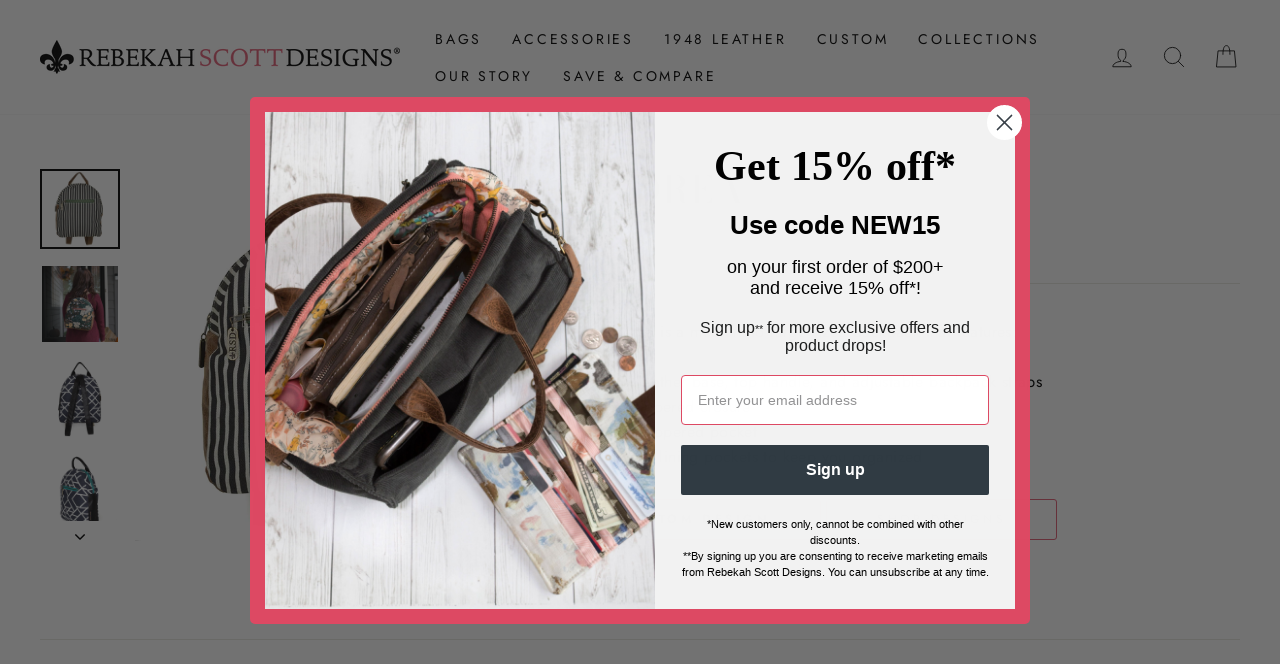

--- FILE ---
content_type: text/javascript
request_url: https://shoprsd.vip/cdn/shop/t/22/assets/theme.js?v=85924061732689026661733130992
body_size: 27069
content:
window.theme=window.theme||{},theme.bp={},theme.bp.smallUp=769,theme.bp.small=theme.bp.smallUp-1,theme.config={bpSmall:!1,hasSessionStorage:!0,hasLocalStorage:!0,mediaQuerySmall:"screen and (max-width: "+theme.bp.small+"px)",mediaQuerySmallUp:"screen and (min-width: "+theme.bp.smallUp+"px)",youTubeReady:!1,vimeoReady:!1,vimeoLoading:!1,isTouch:!!("ontouchstart"in window||window.DocumentTouch&&window.document instanceof DocumentTouch||window.navigator.maxTouchPoints||window.navigator.msMaxTouchPoints),isIpad:/ipad/.test(window.navigator.userAgent.toLowerCase())||window.navigator.platform==="MacIntel"&&window.navigator.maxTouchPoints>1,stickyHeader:!1,recentlyViewed:[],rtl:document.documentElement.getAttribute("dir")=="rtl"},theme.recentlyViewed={recent:{},productInfo:{}},theme.config.isIpad&&(document.documentElement.className+=" js-ipad"),console&&console.log&&console.log("Impulse theme ("+theme.settings.themeVersion+") by ARCH\u039ETYPE | Learn more at https://archetypethemes.co"),window.lazySizesConfig=window.lazySizesConfig||{},lazySizesConfig.expFactor=4,function($){var $=jQuery=$;theme.utils={defaultTo:function(value,defaultValue){return value==null||value!==value?defaultValue:value}},theme.a11y={trapFocus:function(options){var eventsName={focusin:options.namespace?"focusin."+options.namespace:"focusin",focusout:options.namespace?"focusout."+options.namespace:"focusout",keydown:options.namespace?"keydown."+options.namespace:"keydown.handleFocus"},$focusableElements=options.$container.find($('button, [href], input, select, textarea, [tabindex]:not([tabindex^="-"])').filter(":visible")),firstFocusable=$focusableElements[0],lastFocusable=$focusableElements[$focusableElements.length-1];options.$elementToFocus||(options.$elementToFocus=options.$container);function _manageFocus(evt){evt.keyCode===9&&(evt.target===lastFocusable&&!evt.shiftKey&&(evt.preventDefault(),firstFocusable.focus()),evt.target===firstFocusable&&evt.shiftKey&&(evt.preventDefault(),lastFocusable.focus()))}options.$container.attr("tabindex","-1"),options.$elementToFocus.focus(),$(document).off("focusin"),$(document).on(eventsName.focusout,function(){$(document).off(eventsName.keydown)}),$(document).on(eventsName.focusin,function(evt){evt.target!==lastFocusable&&evt.target!==firstFocusable||$(document).on(eventsName.keydown,function(evt2){_manageFocus(evt2)})})},removeTrapFocus:function(options){var eventName=options.namespace?"focusin."+options.namespace:"focusin";options.$container&&options.$container.length&&options.$container.removeAttr("tabindex"),$(document).off(eventName)},lockMobileScrolling:function(namespace,$element){if($element)var $el2=$element;else var $el2=$(document.documentElement).add("body");$el2.on("touchmove"+namespace,function(){return!1})},unlockMobileScrolling:function(namespace,$element){if($element)var $el2=$element;else var $el2=$(document.documentElement).add("body");$el2.off(namespace)}},theme.Sections=function(){this.constructors={},this.instances=[],$(document).on("shopify:section:load",this._onSectionLoad.bind(this)).on("shopify:section:unload",this._onSectionUnload.bind(this)).on("shopify:section:select",this._onSelect.bind(this)).on("shopify:section:deselect",this._onDeselect.bind(this)).on("shopify:block:select",this._onBlockSelect.bind(this)).on("shopify:block:deselect",this._onBlockDeselect.bind(this))},theme.Sections.prototype=$.extend({},theme.Sections.prototype,{createInstance:function(container,constructor,customScope){var $container=$(container),id=$container.attr("data-section-id"),type=$container.attr("data-section-type");if(constructor=constructor||this.constructors[type],typeof constructor!="undefined"){if(customScope){var instanceExists=this._findInstance(id);if(instanceExists)return}var instance=$.extend(new constructor(container),{id:id,type:type,container:container});this.instances.push(instance)}},_onSectionLoad:function(evt,subSection,subSectionId){AOS&&AOS.refreshHard();var container=subSection||$("[data-section-id]",evt.target)[0];if(container){this.createInstance(container);var instance=subSection?subSectionId:this._findInstance(evt.detail.sectionId);subSection||this._loadSubSections(),instance&&typeof instance.onLoad=="function"&&instance.onLoad(evt)}},_loadSubSections:function(){AOS&&AOS.refreshHard(),$("[data-subsection]").each(function(evt,el){this._onSectionLoad(null,el,$(el).data("section-id"))}.bind(this))},_onSectionUnload:function(evt){var instance=this._removeInstance(evt.detail.sectionId);instance&&typeof instance.onUnload=="function"&&instance.onUnload(evt)},_onSelect:function(evt){var instance=this._findInstance(evt.detail.sectionId);instance&&typeof instance.onSelect=="function"&&instance.onSelect(evt)},_onDeselect:function(evt){var instance=this._findInstance(evt.detail.sectionId);instance&&typeof instance.onDeselect=="function"&&instance.onDeselect(evt)},_onBlockSelect:function(evt){var instance=this._findInstance(evt.detail.sectionId);instance&&typeof instance.onBlockSelect=="function"&&instance.onBlockSelect(evt)},_onBlockDeselect:function(evt){var instance=this._findInstance(evt.detail.sectionId);instance&&typeof instance.onBlockDeselect=="function"&&instance.onBlockDeselect(evt)},_findInstance:function(id){for(var i=0;i<this.instances.length;i++)if(this.instances[i].id===id)return this.instances[i]},_removeInstance:function(id){for(var i=this.instances.length,instance;i--;)if(this.instances[i].id===id){instance=this.instances[i],this.instances.splice(i,1);break}return instance},register:function(type,constructor,$scope){var afterLoad=!1;this.constructors[type]=constructor;var $sections=$("[data-section-type="+type+"]");$scope&&($sections=$("[data-section-type="+type+"]",$scope)),$sections.each(function(index,container){this.createInstance(container,constructor,$scope)}.bind(this))}}),theme.Currency=function(){var moneyFormat="${{amount}}";function formatMoney(cents,format){format||(format=theme.settings.moneyFormat),typeof cents=="string"&&(cents=cents.replace(".",""));var value="",placeholderRegex=/\{\{\s*(\w+)\s*\}\}/,formatString=format||moneyFormat;function formatWithDelimiters(number,precision,thousands,decimal){if(precision=theme.utils.defaultTo(precision,2),thousands=theme.utils.defaultTo(thousands,","),decimal=theme.utils.defaultTo(decimal,"."),isNaN(number)||number==null)return 0;number=(number/100).toFixed(precision);var parts=number.split("."),dollarsAmount=parts[0].replace(/(\d)(?=(\d\d\d)+(?!\d))/g,"$1"+thousands),centsAmount=parts[1]?decimal+parts[1]:"";return dollarsAmount+centsAmount}switch(formatString.match(placeholderRegex)[1]){case"amount":value=formatWithDelimiters(cents,2);break;case"amount_no_decimals":value=formatWithDelimiters(cents,0);break;case"amount_with_comma_separator":value=formatWithDelimiters(cents,2,".",",");break;case"amount_no_decimals_with_comma_separator":value=formatWithDelimiters(cents,0,".",",");break;case"amount_no_decimals_with_space_separator":value=formatWithDelimiters(cents,0," ");break}return formatString.replace(placeholderRegex,value)}function getBaseUnit(variant){if(variant&&!(!variant.unit_price_measurement||!variant.unit_price_measurement.reference_value))return variant.unit_price_measurement.reference_value===1?variant.unit_price_measurement.reference_unit:variant.unit_price_measurement.reference_value+variant.unit_price_measurement.reference_unit}return{formatMoney:formatMoney,getBaseUnit:getBaseUnit}}(),theme.Images=function(){function imageSize(src){if(!src)return"620x";var match=src.match(/.+_((?:pico|icon|thumb|small|compact|medium|large|grande)|\d{1,4}x\d{0,4}|x\d{1,4})[_\.@]/);return match!==null?match[1]:null}function getSizedImageUrl(src,size){if(!src||size==null)return src;if(size==="master")return this.removeProtocol(src);var match=src.match(/\.(jpg|jpeg|gif|png|bmp|bitmap|tiff|tif)(\?v=\d+)?$/i);if(match!=null){var prefix=src.split(match[0]),suffix=match[0];return this.removeProtocol(prefix[0]+"_"+size+suffix)}return null}function removeProtocol(path){return path.replace(/http(s)?:/,"")}function lazyloadImagePath(string){var image;return string!==null&&(image=string.replace(/(\.[^.]*)$/,"_{width}x$1")),image}return{imageSize:imageSize,getSizedImageUrl:getSizedImageUrl,removeProtocol:removeProtocol,lazyloadImagePath:lazyloadImagePath}}(),theme.Variants=function(){function Variants(options){this.$container=options.$container,this.variants=options.variants,this.singleOptionSelector=options.singleOptionSelector,this.originalSelectorId=options.originalSelectorId,this.enableHistoryState=options.enableHistoryState,this.currentVariant=this._getVariantFromOptions(),$(this.singleOptionSelector,this.$container).on("change",this._onSelectChange.bind(this))}return Variants.prototype=$.extend({},Variants.prototype,{_getCurrentOptions:function(){var currentOptions=$.map($(this.singleOptionSelector,this.$container),function(element){var $element=$(element),type=$element.attr("type"),currentOption={};return type==="radio"||type==="checkbox"?$element[0].checked?(currentOption.value=$element.val(),currentOption.index=$element.data("index"),currentOption):!1:(currentOption.value=$element.val(),currentOption.index=$element.data("index"),currentOption)});return currentOptions=this._compact(currentOptions),currentOptions},_getVariantFromOptions:function(){var selectedValues=this._getCurrentOptions(),variants=this.variants,found=!1;return variants.forEach(function(variant){var match=!0,options=variant.options;selectedValues.forEach(function(option){match&&(match=variant[option.index]===option.value)}),match&&(found=variant)}),found||null},_onSelectChange:function(){var variant=this._getVariantFromOptions();this.$container.trigger({type:"variantChange",variant:variant}),document.dispatchEvent(new CustomEvent("variant:change",{detail:{variant:variant}})),variant&&(this._updateMasterSelect(variant),this._updateImages(variant),this._updatePrice(variant),this._updateUnitPrice(variant),this._updateSKU(variant),this.currentVariant=variant,this.enableHistoryState&&this._updateHistoryState(variant))},_updateImages:function(variant){var variantImage=variant.featured_image||{},currentVariantImage=this.currentVariant.featured_image||{};!variant.featured_image||variantImage.src===currentVariantImage.src||this.$container.trigger({type:"variantImageChange",variant:variant})},_updatePrice:function(variant){variant.price===this.currentVariant.price&&variant.compare_at_price===this.currentVariant.compare_at_price||this.$container.trigger({type:"variantPriceChange",variant:variant})},_updateUnitPrice:function(variant){variant.unit_price!==this.currentVariant.unit_price&&this.$container.trigger({type:"variantUnitPriceChange",variant:variant})},_updateSKU:function(variant){variant.sku!==this.currentVariant.sku&&this.$container.trigger({type:"variantSKUChange",variant:variant})},_updateHistoryState:function(variant){if(!(!history.replaceState||!variant)){var newurl=window.location.protocol+"//"+window.location.host+window.location.pathname+"?variant="+variant.id;window.history.replaceState({path:newurl},"",newurl)}},_updateMasterSelect:function(variant){$(this.originalSelectorId,this.$container).val(variant.id)},_compact:function(array){for(var index=-1,length=array==null?0:array.length,resIndex=0,result=[];++index<length;){var value=array[index];value&&(result[resIndex++]=value)}return result}}),Variants}(),theme.rte={init:function(){theme.rte.wrapTable(),theme.rte.wrapVideo(),theme.rte.imageLinks()},wrapTable:function(){$(".rte table").wrap('<div class="table-wrapper"></div>')},wrapVideo:function(){var $iframeVideo=$('.rte iframe[src*="youtube.com/embed"], .rte iframe[src*="player.vimeo"]'),$iframeReset=$iframeVideo.add("iframe#admin_bar_iframe");$iframeVideo.each(function(){$(this).parents(".video-wrapper").length||$(this).wrap('<div class="video-wrapper"></div>')}),$iframeReset.each(function(){this.src=this.src})},imageLinks:function(){$(".rte a img").parent().addClass("rte__image")}},theme.LibraryLoader=function(){var types={link:"link",script:"script"},status2={requested:"requested",loaded:"loaded"},cloudCdn="https://cdn.shopify.com/shopifycloud/",libraries={youtubeSdk:{tagId:"youtube-sdk",src:"https://www.youtube.com/iframe_api",type:types.script},shopifyXr:{tagId:"shopify-model-viewer-xr",src:cloudCdn+"shopify-xr-js/assets/v1.0/shopify-xr.en.js",type:types.script},modelViewerUi:{tagId:"shopify-model-viewer-ui",src:cloudCdn+"model-viewer-ui/assets/v1.0/model-viewer-ui.en.js",type:types.script},modelViewerUiStyles:{tagId:"shopify-model-viewer-ui-styles",src:cloudCdn+"model-viewer-ui/assets/v1.0/model-viewer-ui.css",type:types.link}};function load(libraryName,callback){var library=libraries[libraryName];if(library&&library.status!==status2.requested){if(callback=callback||function(){},library.status===status2.loaded){callback();return}library.status=status2.requested;var tag;switch(library.type){case types.script:tag=createScriptTag(library,callback);break;case types.link:tag=createLinkTag(library,callback);break}tag.id=library.tagId,library.element=tag;var firstScriptTag=document.getElementsByTagName(library.type)[0];firstScriptTag.parentNode.insertBefore(tag,firstScriptTag)}}function createScriptTag(library,callback){var tag=document.createElement("script");return tag.src=library.src,tag.addEventListener("load",function(){library.status=status2.loaded,callback()}),tag}function createLinkTag(library,callback){var tag=document.createElement("link");return tag.href=library.src,tag.rel="stylesheet",tag.type="text/css",tag.addEventListener("load",function(){library.status=status2.loaded,callback()}),tag}return{load:load}}(),theme.Modals=function(){function Modal(id,name,options){var defaults={close:".js-modal-close",open:".js-modal-open-"+name,openClass:"modal--is-active",closingClass:"modal--is-closing",bodyOpenClass:"modal-open",bodyOpenSolidClass:"modal-open--solid",bodyClosingClass:"modal-closing",closeOffContentClick:!0};if(this.id=id,this.$modal=$("#"+id),!this.$modal.length)return!1;this.nodes={$parent:$("html").add("body"),$modalContent:this.$modal.find(".modal__inner")},this.config=$.extend(defaults,options),this.modalIsOpen=!1,this.$focusOnOpen=this.config.focusOnOpen?$(this.config.focusOnOpen):this.$modal,this.isSolid=this.config.solid,this.init()}return Modal.prototype.init=function(){var $openBtn=$(this.config.open);$openBtn.attr("aria-expanded","false"),$(this.config.open).on("click",this.open.bind(this)),this.$modal.find(this.config.close).on("click",this.close.bind(this)),$("body").on("drawerOpen",function(){this.close()}.bind(this))},Modal.prototype.open=function(evt){var externalCall=!1;this.modalIsOpen||(evt?evt.preventDefault():externalCall=!0,evt&&evt.stopPropagation&&(evt.stopPropagation(),this.$activeSource=$(evt.currentTarget).attr("aria-expanded","true")),this.modalIsOpen&&!externalCall&&this.close(),this.$modal.prepareTransition().addClass(this.config.openClass),this.nodes.$parent.addClass(this.config.bodyOpenClass),this.isSolid&&this.nodes.$parent.addClass(this.config.bodyOpenSolidClass),this.modalIsOpen=!0,theme.a11y.trapFocus({$container:this.$modal,$elementToFocus:this.$focusOnOpen,namespace:"modal_focus"}),$("body").trigger("productModalOpen").trigger("modalOpen."+this.id),this.bindEvents())},Modal.prototype.close=function(){this.modalIsOpen&&($(document.activeElement).trigger("blur"),this.$modal.prepareTransition().removeClass(this.config.openClass).addClass(this.config.closingClass),this.nodes.$parent.removeClass(this.config.bodyOpenClass),this.nodes.$parent.addClass(this.config.bodyClosingClass),window.setTimeout(function(){this.nodes.$parent.removeClass(this.config.bodyClosingClass),this.$modal.removeClass(this.config.closingClass),this.$activeSource&&this.$activeSource.attr("aria-expanded")&&this.$activeSource.attr("aria-expanded","false").focus()}.bind(this),550),this.isSolid&&this.nodes.$parent.removeClass(this.config.bodyOpenSolidClass),this.modalIsOpen=!1,theme.a11y.removeTrapFocus({$container:this.$modal,namespace:"modal_focus"}),$("body").trigger("modalClose."+this.id),this.unbindEvents())},Modal.prototype.bindEvents=function(){this.nodes.$parent.on("keyup.modal",function(evt){evt.keyCode===27&&this.close()}.bind(this)),this.config.closeOffContentClick&&(this.$modal.on("click.modal",this.close.bind(this)),this.nodes.$modalContent.on("click.modal",function(evt){evt.stopImmediatePropagation()}))},Modal.prototype.unbindEvents=function(){this.nodes.$parent.off(".modal"),this.config.closeOffContentClick&&(this.$modal.off(".modal"),this.nodes.$modalContent.off(".modal"))},Modal}(),theme.Drawers=function(){function Drawer(id,name,ignoreScrollLock){if(this.config={id:id,close:".js-drawer-close",open:".js-drawer-open-"+name,openClass:"js-drawer-open",closingClass:"js-drawer-closing",activeDrawer:"drawer--is-open",namespace:".drawer-"+name},this.$nodes={parent:$(document.documentElement).add("body"),page:$("#MainContent")},this.$drawer=$("#"+id),!this.$drawer.length)return!1;this.isOpen=!1,this.ignoreScrollLock=ignoreScrollLock,this.init()}return Drawer.prototype=$.extend({},Drawer.prototype,{init:function(){var $openBtn=$(this.config.open);$openBtn.attr("aria-expanded","false"),$openBtn.on("click",this.open.bind(this)),this.$drawer.find(this.config.close).on("click",this.close.bind(this)),$("body").on("productModalOpen",function(){this.close()}.bind(this))},open:function(evt,returnFocusEl){if(evt&&evt.preventDefault(),!this.isOpen){if(evt&&evt.stopPropagation)evt.stopPropagation(),this.$activeSource=$(evt.currentTarget).attr("aria-expanded","true");else if(returnFocusEl){var $el2=$(returnFocusEl);this.$activeSource=$el2.attr("aria-expanded","true")}this.$drawer.prepareTransition().addClass(this.config.activeDrawer),this.$nodes.parent.addClass(this.config.openClass),this.isOpen=!0,theme.a11y.trapFocus({$container:this.$drawer,namespace:"drawer_focus"}),$("body").trigger("drawerOpen").trigger("drawerOpen."+this.config.id),this.bindEvents()}},close:function(){this.isOpen&&($(document.activeElement).trigger("blur"),this.$drawer.prepareTransition().removeClass(this.config.activeDrawer),this.$nodes.parent.removeClass(this.config.openClass),this.$nodes.parent.addClass(this.config.closingClass),window.setTimeout(function(){this.$nodes.parent.removeClass(this.config.closingClass),this.$activeSource&&this.$activeSource.attr("aria-expanded")&&this.$activeSource.attr("aria-expanded","false").focus()}.bind(this),500),this.isOpen=!1,theme.a11y.removeTrapFocus({$container:this.$drawer,namespace:"drawer_focus"}),this.unbindEvents())},bindEvents:function(){this.ignoreScrollLock||theme.a11y.lockMobileScrolling(this.config.namespace,this.$nodes.page),this.$nodes.page.on("click"+this.config.namespace,function(evt){var $target=$(evt.target),doNotClose=this.elementInsideDrawer($target);if(!doNotClose)return this.close(),!1}.bind(this)),this.$nodes.parent.on("keyup"+this.config.namespace,function(evt){evt.keyCode===27&&this.close()}.bind(this))},unbindEvents:function(){this.ignoreScrollLock||theme.a11y.unlockMobileScrolling(this.config.namespace,this.$nodes.page),this.$nodes.parent.off(this.config.namespace),this.$nodes.page.off(this.config.namespace)},elementInsideDrawer:function($el2){return this.$drawer.find($el2).length}}),Drawer}(),theme.cart={getCart:function(){return $.getJSON(theme.routes.cart)},changeItem:function(key2,qty){return this._updateCart({type:"POST",url:theme.routes.cartChange,data:"quantity="+qty+"&id="+key2,dataType:"json"})},addItemFromForm:function(data){return this._updateCart({type:"POST",url:theme.routes.cartAdd,data:data,dataType:"json"})},_updateCart:function(params){return $.ajax(params).then(function(cart){return cart}.bind(this))},updateNote:function(note){var params={type:"POST",url:"/cart/update.js",data:"note="+theme.cart.attributeToString(note),dataType:"json",success:function(cart){},error:function(XMLHttpRequest,textStatus){}};$.ajax(params)},attributeToString:function(attribute){return typeof attribute!="string"&&(attribute+="",attribute==="undefined"&&(attribute="")),attribute.trim()}},$(function(){$("body").on("click",".cart__checkout",function(){$(this).addClass("btn--loading")}),$("body").on("change",'textarea[name="note"]',function(){var newNote=$(this).val();theme.cart.updateNote(newNote)}),$("body").on("click",".cart__checkout--ajax",function(evt){if(!$("#CartAgree").is(":checked"))return alert(theme.strings.cartTermsConfirmation),$(this).removeClass("btn--loading"),!1}),$("body").on("click",".cart__checkout--page",function(evt){if(!$("#CartPageAgree").is(":checked"))return alert(theme.strings.cartTermsConfirmation),$(this).removeClass("btn--loading"),!1})}),theme.QtySelector=function(){var classes={input:".js-qty__num",plus:".js-qty__adjust--plus",minus:".js-qty__adjust--minus"};function QtySelector($el2,options){this.$wrapper=$el2,this.$input=$el2.find(classes.input),this.$plus=$el2.find(classes.plus),this.$minus=$el2.find(classes.minus),this.minValue=this.$input.attr("min")||1;var defaults={namespace:null,key:this.$input.data("id")};this.options=$.extend(defaults,options),this.initEventListeners()}return QtySelector.prototype=$.extend({},QtySelector.prototype,{initEventListeners:function(){this.$plus.on("click",function(){var qty=this.validateQty(this.$input.val());this.addQty(qty)}.bind(this)),this.$minus.on("click",function(){var qty=this.validateQty(this.$input.val());this.subtractQty(qty)}.bind(this)),this.$input.on("change",function(){var qty=this.validateQty(this.$input.val());this.changeQty(qty)}.bind(this))},addQty:function(number){var qty=number+1;this.changeQty(qty)},subtractQty:function(number){var qty=number-1;qty<=this.minValue&&(qty=this.minValue),this.changeQty(qty)},changeQty:function(qty){this.$input.val(qty),$("body").trigger("qty"+this.options.namespace,[this.options.key,qty])},validateQty:function(number){return parseFloat(number)==parseInt(number)&&!isNaN(number)||(number=1),parseInt(number)}}),QtySelector}(),theme.CartDrawer=function(){var config={namespace:".ajaxcart"},selectors={drawer:"#CartDrawer",container:"#CartContainer",template:"#CartTemplate",cartBubble:".cart-link__bubble"};function CartDrawer(){this.status={loaded:!1,loading:!1},this.drawer=new theme.Drawers("CartDrawer","cart");var source=$(selectors.template).html();this.template=Handlebars.compile(source),theme.cart.getCart().then(this.buildCart.bind(this)),document.addEventListener("cart:build",function(){theme.cart.getCart().then(this.buildCart.bind(this))}.bind(this)),this.initEventListeners()}return CartDrawer.prototype=$.extend({},CartDrawer.prototype,{initEventListeners:function(){$("body").on("updateCart"+config.namespace,this.initQtySelectors.bind(this)),$("body").on("updateCart"+config.namespace,this.updateCartNotification.bind(this)),$("body").on("added.ajaxProduct",function(evt,returnFocusEl){theme.cart.getCart().then(function(cart){this.buildCart(cart,!0,returnFocusEl)}.bind(this))}.bind(this))},buildCart:function(cart,openDrawer,returnFocusEl){if(this.loading(!0),this.emptyCart(),cart.item_count===0)$(selectors.container).append('<div class="drawer__scrollable"><p class="appear-animation appear-delay-3">'+theme.strings.cartEmpty+"</p></div>");else{var items=[],item={},data={},animation_row=1;$.each(cart.items,function(index,product){var prodImg;product.image!==null?prodImg=product.image.replace(/(\.[^.]*)$/,"_180x$1"):prodImg="//cdn.shopify.com/s/assets/admin/no-image-medium-cc9732cb976dd349a0df1d39816fbcc7.gif",product.properties!==null&&$.each(product.properties,function(key2,value){(key2.charAt(0)==="_"||!value)&&delete product.properties[key2]});var amount=0;if(product.line_level_discount_allocations.length!==0)for(var discount in product.line_level_discount_allocations)amount=product.line_level_discount_allocations[discount].amount,product.line_level_discount_allocations[discount].formattedAmount=theme.Currency.formatMoney(amount,theme.settings.moneyFormat);animation_row+=2,item={key:product.key,url:product.url,img:prodImg,animationRow:animation_row,name:product.product_title,variation:product.variant_title,properties:product.properties,itemQty:product.quantity,price:theme.Currency.formatMoney(product.price,theme.settings.moneyFormat),unitPrice:theme.Currency.formatMoney(product.unit_price,theme.settings.moneyFormat),unitBase:theme.Currency.getBaseUnit(product),discountedPrice:theme.Currency.formatMoney(product.price-product.total_discount/product.quantity,theme.settings.moneyFormat),discounts:product.line_level_discount_allocations,discountsApplied:product.line_level_discount_allocations.length!==0,vendor:product.vendor},items.push(item)}),animation_row+=2;var cartAmount=0;if(cart.cart_level_discount_applications.length!==0)for(var cartDiscount in cart.cart_level_discount_applications)cartAmount=cart.cart_level_discount_applications[cartDiscount].total_allocated_amount,cart.cart_level_discount_applications[cartDiscount].formattedAmount=theme.Currency.formatMoney(cartAmount,theme.settings.moneyFormat);data={items:items,note:cart.note,lastAnimationRow:animation_row,cartDiscounts:cart.cart_level_discount_applications,cartDiscountsApplied:cart.cart_level_discount_applications.length!==0,totalPrice:theme.Currency.formatMoney(cart.total_price,theme.settings.moneyFormat)},$(selectors.container).append(this.template(data))}this.status.loaded=!0,this.loading(!1),$("body").trigger("updateCart"+config.namespace,cart),Shopify&&Shopify.StorefrontExpressButtons&&Shopify.StorefrontExpressButtons.initialize(),openDrawer===!0&&this.drawer.open(!1,returnFocusEl),document.dispatchEvent(new CustomEvent("cart:updated",{detail:{cart:cart}}))},initQtySelectors:function(){$(selectors.container).find(".js-qty__wrapper").each(function(index,el){var selector=new theme.QtySelector($(el),{namespace:".cart-drawer"})}.bind(this)),$("body").on("qty.cart-drawer",this.updateItem.bind(this))},updateItem:function(evt,key2,qty){this.status.loading||(this.loading(!0),theme.cart.changeItem(key2,qty).then(function(cart){this.updateSuccess(cart)}.bind(this)).catch(function(XMLHttpRequest){this.updateError(XMLHttpRequest)}.bind(this)).always(function(){this.loading(!1)}.bind(this)))},loading:function(state){this.status.loading=state,state?$(selectors.container).addClass("is-loading"):$(selectors.container).removeClass("is-loading")},emptyCart:function(){$(selectors.container).empty()},updateSuccess:function(cart){this.buildCart(cart)},updateError:function(XMLHttpRequest){XMLHttpRequest.responseJSON&&XMLHttpRequest.responseJSON.description},updateCartNotification:function(evt,cart){cart.items.length>0?$(selectors.cartBubble).addClass("cart-link__bubble--visible"):$(selectors.cartBubble).removeClass("cart-link__bubble--visible")}}),CartDrawer}(),theme.AjaxProduct=function(){var status2={loading:!1};function ProductForm($form){this.$form=$form,this.$addToCart=this.$form.find(".add-to-cart"),this.$form.length&&this.$form.on("submit",this.addItemFromForm.bind(this))}return ProductForm.prototype=$.extend({},ProductForm.prototype,{addItemFromForm:function(evt,callback){if(evt.preventDefault(),!status2.loading){this.$addToCart.addClass("btn--loading"),status2.loading=!0;var data=this.$form.serialize();theme.cart.addItemFromForm(data).then(function(product){this.success(product)}.bind(this)).catch(function(XMLHttpRequest){this.error(XMLHttpRequest)}.bind(this)).always(function(){status2.loading=!1,this.$addToCart.removeClass("btn--loading")}.bind(this))}},success:function(product){this.$form.find(".errors").remove(),$("body").trigger("added.ajaxProduct",this.$addToCart),document.dispatchEvent(new CustomEvent("ajaxProduct:added",{detail:{product:product}}))},error:function(XMLHttpRequest){this.$form.find(".errors").remove(),XMLHttpRequest.responseJSON&&XMLHttpRequest.responseJSON.description&&(this.$form.prepend('<div class="errors text-center">'+XMLHttpRequest.responseJSON.description+"</div>"),document.dispatchEvent(new CustomEvent("ajaxProduct:error",{detail:{errorMessage:XMLHttpRequest.responseJSON.description}})))}}),ProductForm}(),theme.collapsibles=function(){var selectors={trigger:".collapsible-trigger",module:".collapsible-content",moduleInner:".collapsible-content__inner"},classes={hide:"hide",open:"is-open",autoHeight:"collapsible--auto-height"},namespace=".collapsible",isTransitioning=!1;function init(){$(selectors.trigger).each(function(){var $el2=$(this),state=$el2.hasClass(classes.open);$el2.attr("aria-expanded",state)}),$("body, .modal__inner").off(namespace).on("click"+namespace,selectors.trigger,function(){if(!isTransitioning){isTransitioning=!0;var $el2=$(this),isOpen=$el2.hasClass(classes.open),moduleId=$el2.attr("aria-controls"),$module=$("#"+moduleId),height=$module.find(selectors.moduleInner).outerHeight(),isAutoHeight=$el2.hasClass(classes.autoHeight);isOpen&&isAutoHeight&&setTimeout(function(){height=0,setTransitionHeight($module,height,isOpen,isAutoHeight)},0),isOpen&&!isAutoHeight&&(height=0),$el2.attr("aria-expanded",!isOpen).toggleClass(classes.open,!isOpen),setTransitionHeight($module,height,isOpen,isAutoHeight)}})}function setTransitionHeight($module,height,isOpen,isAutoHeight){if($module.removeClass(classes.hide).prepareTransition().css("height",height).toggleClass(classes.open,!isOpen),!isOpen&&isAutoHeight){var o=$module;window.setTimeout(function(){o.css("height","auto"),isTransitioning=!1},350)}else isTransitioning=!1}return{init:init}}(),theme.headerNav=function(){var $parent=$(document.documentElement).add("body"),$page=$("#MainContent"),selectors={wrapper:".header-wrapper",siteHeader:".site-header",searchBtn:".js-search-header",closeSearch:".js-search-header-close",searchContainer:".site-header__search-container",logoContainer:".site-header__logo",logo:".site-header__logo img",navigation:".site-navigation",megamenu:".megamenu",navContainerWithLogo:".header-item--logo",navItems:".site-nav__item",navLinks:".site-nav__link",navLinksWithDropdown:".site-nav__link--has-dropdown",navDropdownLinks:".site-nav__dropdown-link--second-level"},classes={hasDropdownClass:"site-nav--has-dropdown",hasSubDropdownClass:"site-nav__deep-dropdown-trigger",dropdownActive:"is-focused",overlaidBodyClass:"overlaid-header",stickyBodyClass:"sticky-header"},config={namespace:".siteNav",wrapperOverlayed:!1,overlayedClass:"is-light",stickyEnabledClass:"header-wrapper--sticky",stickyEnabled:!1,stickyActive:!1,stickyInitialized:!1,forceStopSticky:!1,stickyClass:"site-header--stuck",openTransitionClass:"site-header--opening",lastScroll:0},$window,$navContainerWithLogo,$logoContainer,$nav,$wrapper,$siteHeader;function init(){$window=$(window),$navContainerWithLogo=$(selectors.navContainerWithLogo),$logoContainer=$(selectors.logoContainer),$nav=$(selectors.navigation),$wrapper=$(selectors.wrapper),$siteHeader=$(selectors.siteHeader),config.wrapperOverlayed=theme.settings.overlayHeader=$wrapper.hasClass(config.overlayedClass),config.stickyEnabled=$siteHeader.data("sticky"),config.stickyEnabled&&(stickyHeaderCheck(),$window.on("resize"+config.namespace,$.debounce(150,stickyHeaderCheck))),config.wrapperOverlayed&&$("body").addClass(classes.overlaidBodyClass),accessibleDropdowns(),searchDrawer()}function unload(){$(window).off(config.namespace),$(selectors.searchBtn).off(config.namespace),$(selectors.closeSearch).off(config.namespace),$parent.off(config.namespace),$(selectors.navLinks).off(config.namespace),$(selectors.navDropdownLinks).off(config.namespace)}function searchDrawer(){$(selectors.searchBtn).on("click"+config.namespace,function(evt){evt.preventDefault(),openSearchDrawer()}),$(selectors.closeSearch).on("click"+config.namespace,function(){closeSearchDrawer()})}function openSearchDrawer(){$(selectors.searchContainer).addClass("is-active"),$parent.addClass("js-drawer-open--search"),theme.a11y.trapFocus({$container:$(selectors.searchContainer),namespace:"header_search",$elementToFocus:$(selectors.searchContainer).find("input")}),theme.config.bpSmall&&config.stickyEnabled&&config.lastScroll<300&&window.scrollTo(0,0),theme.a11y.lockMobileScrolling(config.namespace),$page.on("click"+config.namespace,function(){return closeSearchDrawer(),!1}),$parent.on("keyup"+config.namespace,function(evt){evt.keyCode===27&&closeSearchDrawer()})}function closeSearchDrawer(){$(document.activeElement).trigger("blur"),$parent.removeClass("js-drawer-open--search").off(config.namespace),$(selectors.searchContainer).removeClass("is-active"),theme.a11y.removeTrapFocus({$container:$(selectors.searchContainer),namespace:"header_search"}),theme.a11y.unlockMobileScrolling(config.namespace),$page.off("click"+config.namespace),$parent.off("keyup"+config.namespace)}function accessibleDropdowns(){var hasActiveDropdown=!1,hasActiveSubDropdown=!1,closeOnClickActive=!1;theme.config.isTouch&&($(selectors.navLinksWithDropdown).on("touchend"+config.namespace,function(evt){var $el2=$(this),$parentItem=$el2.parent();$parentItem.hasClass(classes.dropdownActive)?window.location.replace($el2.attr("href")):(evt.preventDefault(),closeDropdowns(),openFirstLevelDropdown($el2))}),$(selectors.navDropdownLinks).on("touchend"+config.namespace,function(evt){var $el2=$(this),$parentItem=$el2.parent();$parentItem.hasClass(classes.hasSubDropdownClass)?$parentItem.hasClass(classes.dropdownActive)?window.location.replace($el2.attr("href")):(evt.preventDefault(),closeThirdLevelDropdown(),openSecondLevelDropdown($el2)):window.location.replace($el2.attr("href"))}),$("body").on("touchend"+config.namespace,function(){closeSecondLevelDropdown(),closeThirdLevelDropdown()}),$(selectors.megamenu).on("touchend"+config.namespace,function(evt){evt.stopImmediatePropagation()})),$(selectors.navLinks).on("focusin mouseover"+config.namespace,function(){hasActiveDropdown&&closeSecondLevelDropdown(),hasActiveSubDropdown&&closeThirdLevelDropdown(),openFirstLevelDropdown($(this))}),$(selectors.navLinks).on("mouseleave"+config.namespace,function(){closeSecondLevelDropdown(),closeThirdLevelDropdown()}),$(selectors.navDropdownLinks).on("focusin"+config.namespace,function(){hasActiveSubDropdown&&closeThirdLevelDropdown(),openSecondLevelDropdown($(this),!0)});function openFirstLevelDropdown($el2){var $parentItem=$el2.parent();if($parentItem.hasClass(classes.hasDropdownClass)&&($parentItem.addClass(classes.dropdownActive),hasActiveDropdown=!0),!theme.config.isTouch&&!closeOnClickActive){var eventType=theme.config.isTouch?"touchend":"click";closeOnClickActive=!0,$("body").on(eventType+config.namespace,function(){closeDropdowns(),$("body").off(config.namespace),closeOnClickActive=!1})}}function openSecondLevelDropdown($el2,skipCheck){var $parentItem=$el2.parent();($parentItem.hasClass(classes.hasSubDropdownClass)||skipCheck)&&($parentItem.addClass(classes.dropdownActive),hasActiveSubDropdown=!0)}function closeDropdowns(){closeSecondLevelDropdown(),closeThirdLevelDropdown()}function closeSecondLevelDropdown(){$(selectors.navItems).removeClass(classes.dropdownActive)}function closeThirdLevelDropdown(){$(selectors.navDropdownLinks).parent().removeClass(classes.dropdownActive)}}function stickyHeaderCheck(){theme.config.stickyHeader=doesMegaMenuFit(),theme.config.stickyHeader?(config.forceStopSticky=!1,stickyHeaderSetup()):config.forceStopSticky=!0}function stickyHeaderSetup(){config.stickyInitialized||($parent.addClass(classes.stickyBodyClass),$siteHeader.wrap('<div class="site-header-sticky"></div>'),stickyHeaderHeight(),setTimeout(function(){stickyHeaderHeight()},200),$window.on("resize"+config.namespace,$.debounce(50,stickyHeaderHeight)),$window.on("scroll"+config.namespace,$.throttle(15,stickyHeaderScroll))),config.stickyInitialized=!0}function doesMegaMenuFit(){var largestMegaNav=0;return $(selectors.megamenu).each(function(){var h=$(this).outerHeight();h>largestMegaNav&&(largestMegaNav=h)}),!(window.innerHeight<largestMegaNav+120)}function stickyHeaderHeight(){var height=$siteHeader.outerHeight(!0),$stickyHeader=$(".site-header-sticky").css("height",height);$(".grid__item--sidebar").length&&$(".grid__item--sidebar").css("top",height+10)}function stickyHeaderScroll(){if(!config.forceStopSticky){var scroll=$window.scrollTop(),threshold=150;if(scroll>threshold){if(config.stickyActive)return;config.stickyActive=!0,$siteHeader.addClass(config.stickyClass),config.wrapperOverlayed&&$wrapper.removeClass(config.overlayedClass),setTimeout(function(){$siteHeader.addClass(config.openTransitionClass)},100)}else{if(!config.stickyActive)return;config.stickyActive=!1,$siteHeader.removeClass(config.openTransitionClass).removeClass(config.stickyClass),config.wrapperOverlayed&&$wrapper.addClass(config.overlayedClass)}config.lastScroll=scroll}}function disableOverlayHeader(){$(selectors.wrapper).removeClass(config.stickyEnabledClass).removeClass(config.overlayedClass),$("body").removeClass(classes.overlaidBodyClass),config.wrapperOverlayed=!1}return{init:init,disableOverlayHeader:disableOverlayHeader,unload:unload}}(),theme.Slideshow=function(){this.$slideshow=null;var classes={next:"is-next",init:"is-init",animateOut:"animate-out",wrapper:"slideshow-wrapper",slideshow:"slideshow",allSlides:"slick-slide",currentSlide:"slick-current",pauseButton:"slideshow__pause",isPaused:"is-paused"};function slideshow(el,args){this.$slideshow=$(el),this.$wrapper=this.$slideshow.closest("."+classes.wrapper),this.$pause=this.$wrapper.find("."+classes.pauseButton),this.settings={accessibility:!0,arrows:!!args.arrows,dots:!!args.dots,fade:!!args.fade,speed:args.speed?args.speed:500,draggable:!0,touchThreshold:5,pauseOnHover:!1,rtl:theme.config.rtl,autoplay:!!args.autoplay,autoplaySpeed:this.$slideshow.data("speed")},this.$slideshow.off("beforeChange"),this.$slideshow.off("afterSlideChange"),this.$slideshow.on("init",this.init.bind(this)),this.$slideshow.on("beforeChange",this.beforeSlideChange.bind(this)),this.$slideshow.on("afterChange",this.afterSlideChange.bind(this)),this.$slideshow.slick(this.settings),this.$pause.on("click",this._togglePause.bind(this))}return slideshow.prototype=$.extend({},slideshow.prototype,{init:function(event,obj){this.$slideshowList=obj.$list,this.$slickDots=obj.$dots,this.$allSlides=obj.$slides,this.slideCount=obj.slideCount,this.$slideshow.addClass(classes.init),this._a11y(),this._clonedLazyloading()},beforeSlideChange:function(event,slick,currentSlide,nextSlide){var $slider=slick.$slider,$currentSlide=$slider.find("."+classes.currentSlide).addClass(classes.animateOut)},afterSlideChange:function(event,slick,currentSlide){var $slider=slick.$slider,$allSlides=$slider.find("."+classes.allSlides).removeClass(classes.animateOut)},destroy:function(){this.$slideshow.slick("unslick")},_play:function(){this.$slideshow.slick("slickPause"),$(classes.pauseButton).addClass("is-paused")},_pause:function(){this.$slideshow.slick("slickPlay"),$(classes.pauseButton).removeClass("is-paused")},_togglePause:function(){var slideshowSelector=this._getSlideshowId(this.$pause);this.$pause.hasClass(classes.isPaused)?(this.$pause.removeClass(classes.isPaused),$(slideshowSelector).slick("slickPlay")):(this.$pause.addClass(classes.isPaused),$(slideshowSelector).slick("slickPause"))},_getSlideshowId:function($el2){return"#Slideshow-"+$el2.data("id")},_activeSlide:function(){return this.$slideshow.find(".slick-active")},_currentSlide:function(){return this.$slideshow.find(".slick-current")},_nextSlide:function(index){return this.$slideshow.find('.slideshow__slide[data-slick-index="'+index+'"]')},_a11y:function(){var $list=this.$slideshowList,autoplay=this.settings.autoplay;$list&&($list.removeAttr("aria-live"),$(classes.wrapper).on("focusin",function(evt){$(classes.wrapper).has(evt.target).length&&($list.attr("aria-live","polite"),autoplay&&this._pause())}.bind(this)),$(classes.wrapper).on("focusout",function(evt){$(classes.wrapper).has(evt.target).length&&($list.removeAttr("aria-live"),autoplay&&this._play())}.bind(this)))},_clonedLazyloading:function(){var $slideshow=this.$slideshow;$slideshow.find(".slick-slide").each(function(index,el){var $slide=$(el);if($slide.hasClass("slick-cloned")){var slideId=$slide.data("id"),$slideImg=$slide.find(".hero__image").removeClass("lazyloading").addClass("lazyloaded");setTimeout(function(){var loadedImageStyle=$slideshow.find(".slideshow__slide--"+slideId+":not(.slick-cloned) .hero__image").attr("style");loadedImageStyle&&$slideImg.attr("style",loadedImageStyle)},this.settings.autoplaySpeed/1.5)}}.bind(this))}}),slideshow}(),theme.announcementBar=function(){var slideCount=0,compact=!1,defaults={accessibility:!0,arrows:!1,dots:!1,autoplay:!0,autoplaySpeed:5e3,touchThreshold:20,rtl:theme.config.rtl,slidesToShow:1},$slider;function init(){if($slider=$("#AnnouncementSlider"),!!$slider.length){slideCount=$slider.data("block-count"),compact=$slider.data("compact-style");var desktopOptions=$.extend({},defaults,{slidesToShow:compact?1:slideCount,slidesToScroll:1}),mobileOptions=$.extend({},defaults,{slidesToShow:1});theme.config.bpSmall?initSlider($slider,mobileOptions):initSlider($slider,desktopOptions),$("body").on("matchSmall",function(){initSlider($slider,mobileOptions)}.bind(this)),$("body").on("matchLarge",function(){initSlider($slider,desktopOptions)}.bind(this))}}function initSlider($slider2,args){isInitialized($slider2)&&$slider2.slick("unslick"),$slider2.slick(args)}function isInitialized($slider2){return $slider2.length&&$slider2.hasClass("slick-initialized")}function onBlockSelect(id){var $slide=$("#AnnouncementSlide-"+id);$slider.length&&$slider.slick("slickPause"),$slide.length&&$slider.slick("slickGoTo",$slide.data("index"))}function onBlockDeselect(id){$slider.length&&isInitialized($slider)&&$slider.slick("slickPlay")}function unload(){isInitialized($slider)&&$slider.slick("unslick")}return{init:init,onBlockSelect:onBlockSelect,onBlockDeselect:onBlockDeselect,unload:unload}}(),theme.predictiveSearch=function(){var currentString="",isLoading=!1,searchTimeout,namespace=".predictive",selectors={form:"#HeaderSearchForm",input:'input[type="search"]',wrapper:".predictive-results",searchButton:"[data-predictive-search-button]",resultDiv:"#PredictiveResults",resultTemplate:"#PredictiveTemplate"},classes={isActive:"predicitive-active"},keys={up_arrow:38,down_arrow:40,tab:9};function init(){if(document.getElementById("shopify-features")){var supportedShopifyFeatures=JSON.parse(document.getElementById("shopify-features").innerHTML);if(!supportedShopifyFeatures.predictiveSearch)return}$(selectors.form).attr("autocomplete","off"),$(selectors.form).on("submit"+namespace,submitSearch),$(selectors.input,selectors.form).on("keyup"+namespace,handleKeyup),$(selectors.searchButton,selectors.wrapper).on("click"+namespace,triggerSearch);var source=$(selectors.resultTemplate).html();resultTemplate=Handlebars.compile(source)}function reset(){$(selectors.wrapper).addClass("hide"),clearTimeout(searchTimeout)}function triggerSearch(){$(selectors.form).trigger("submit")}function submitSearch(evt){var $form=$(this);evt.preventDefault?evt.preventDefault():evt.returnValue=!1;var data=$form.serializeArray().reduce(function(obj,item){return obj[item.name]=item.value,obj},{});data.q&&(data.q+="*");var query=$.param(data);return window.location.href="/search?"+query,!1}function handleKeyup(evt){if(evt.keyCode===keys.up_arrow){return}if(evt.keyCode===keys.down_arrow){return}evt.keyCode!==keys.tab&&search()}function search(){var keyword=$(selectors.input,selectors.form).val();if(keyword===""){reset();return}var q=_normalizeQuery(keyword);clearTimeout(searchTimeout),searchTimeout=setTimeout(function(){predictQuery(q)}.bind(this),500)}function predictQuery(q){isLoading||currentString!==q&&(currentString=q,isLoading=!0,jQuery.getJSON("/search/suggest.json",{q:q,resources:{type:theme.settings.predictiveSearchType,limit:4,options:{unavailable_products:"last",fields:"title,product_type,variants.title,vendor"}}}).done(function(response){isLoading=!1;var data={},resultCount=0;$(selectors.wrapper).removeClass("hide");for(var resultTypes=Object.entries(response.resources.results),i=resultTypes.length-1;i>=0;i--){var obj=resultTypes[i],type=obj[0],results=obj[1];switch(resultCount+=results.length,type){case"products":data[type]=buildProducts(results);break;case"collections":data[type]=buildCollections(results);break;default:data[type]=parseResultImages(results);break}}resultCount===0&&reset(),$(selectors.resultDiv).empty().append(resultTemplate(data))}))}function buildProducts(results){for(var products=[],i=results.length-1;i>=0;i--){var product=results[i],new_product={title:product.title,url:product.url,image:theme.Images.lazyloadImagePath(product.image),vendor:product.vendor,price:theme.Currency.formatMoney(product.price),compare_price_max:theme.Currency.formatMoney(product.compare_at_price_max),on_sale:parseInt(product.compare_at_price_max)>parseInt(product.price),custom_label:_checkCustomLabel(product.tags)};products.push(new_product)}return products}function buildCollections(results){for(var collections=[],i=results.length-1;i>=0;i--){var collection=results[i],new_collection={title:collection.title,url:collection.url};collections.push(new_collection)}return collections}function parseResultImages(results){for(var i=results.length-1;i>=0;i--)if(results[i].image){var image=theme.Images.lazyloadImagePath(results[i].image);results[i].image=image}return results}function _checkCustomLabel(tags){if(!tags.length)return!1;for(var i=tags.length-1;i>=0;i--)if(tags[i].indexOf("_label_")!==-1)return tags[i].replace("_label_","");return!1}function _normalizeQuery(string){return typeof string!="string"?null:string.trim().replace(/\ /g,"-").toLowerCase()}function navigationEvent(evt,direction){}return{init:init}}(),theme.initQuickShop=function(){var ids=[],$buttons=$(".quick-product__btn");$buttons.each(function(){var id=$(this).data("product-id"),modalId="QuickShopModal-"+id,name="quick-modal-"+id;if(ids.indexOf(id)>-1){$('.modal--quick-shop[data-product-id="'+id+'"]').each(function(i){i>0&&$(this).remove()});return}new theme.Modals(modalId,name),ids.push(id)})},theme.videoModal=function(){var youtubePlayer=null,videoOptions={width:1280,height:720,playerVars:{autohide:0,autoplay:1,branding:0,cc_load_policy:0,fs:0,iv_load_policy:3,modestbranding:1,playsinline:1,quality:"hd720",rel:0,showinfo:0,wmode:"opaque"},events:{onReady:onPlayerReady}},videoHolderId="VideoHolder",activeVideo=!1,selectors={videoHolder:"#"+videoHolderId,youtube:'a[href*="youtube.com/watch"], a[href*="youtu.be/"]',mp4Trigger:".product-video-trigger--mp4",mp4Player:".product-video-mp4-sound"};if(!$(selectors.youtube).length&&!$(selectors.mp4Trigger).length)return;var modal=new theme.Modals("VideoModal","video-modal",{closeOffContentClick:!0,solid:!0});$(selectors.youtube).on("click",triggerYouTubeModal),$(selectors.mp4Trigger).on("click",triggerMp4Modal),$("body").on("modalClose.VideoModal",function(){youtubePlayer&&activeVideo==="youtube"?setTimeout(function(){youtubePlayer.destroy()},500):emptyVideoHolder()});function triggerYouTubeModal(evt){emptyVideoHolder(),evt.preventDefault(),theme.LibraryLoader.load("youtubeSdk"),theme.config.youTubeReady?startYoutubeOnClick(evt):$("body").on("youTubeReady",function(){startYoutubeOnClick(evt)})}function triggerMp4Modal(evt){emptyVideoHolder();var $el2=$(evt.currentTarget),$mp4Player=$el2.next(selectors.mp4Player);$mp4Player.clone().removeClass("hide").appendTo(selectors.videoHolder),modal.open(evt),$(selectors.videoHolder).find("video")[0].play(),activeVideo="mp4"}function startYoutubeOnClick(evt){var $el2=$(evt.currentTarget),videoId=getYoutubeVideoId($el2.attr("href")),args=$.extend({},videoOptions,{videoId:videoId});args.playerVars.playsinline=theme.config.bpSmall?0:1,youtubePlayer=new YT.Player(videoHolderId,args),modal.open(evt),activeVideo="youtube"}function onPlayerReady(evt){evt.target.playVideo()}function getYoutubeVideoId(url){var regExp=/^.*((youtu.be\/)|(v\/)|(\/u\/\w\/)|(embed\/)|(watch\?))\??v?=?([^#\&\?]*).*/,match=url.match(regExp);return match&&match[7].length==11?match[7]:!1}function emptyVideoHolder(){$(selectors.videoHolder).empty()}},theme.RecentlyViewed=function(){var selectors={template:"#RecentlyViewedProduct",outputContainer:"#RecentlyViewed-"},init=!1;function RecentlyViewed(container){var $container=this.$container=$(container),sectionId=this.sectionId=$container.attr("data-section-id");this.namespace=".recently-viewed"+sectionId,$(selectors.template).length&&(this.checkVisibility(),$(window).on("scroll"+this.namespace,$.throttle(200,this.checkVisibility.bind(this))))}return RecentlyViewed.prototype=$.extend({},RecentlyViewed.prototype,{init:function(){if(!init&&(init=!0,!$.isEmptyObject(theme.recentlyViewed.recent))){this.outputContainer=$(selectors.outputContainer+this.sectionId),this.handle=this.$container.attr("data-product-handle");var promises=[];for(handle in theme.recentlyViewed.recent)handle!=="undefined"&&promises.push(this.getProductInfo(handle));Promise.all(promises).then(function(result){this.setupOutput(result),this.captureProductDetails(result)}.bind(this),function(error){console.warn("Theme | recently viewed products failed to load")})}},checkVisibility:function(){theme.isElementVisible(this.$container,600)&&(this.init(),$(window).off("scroll"+this.namespace))},getProductInfo:function(handle2){return new Promise(function(resolve,reject){theme.recentlyViewed.productInfo.hasOwnProperty(handle2)?resolve(theme.recentlyViewed.productInfo[handle2]):jQuery.getJSON("/products/"+handle2+".js",function(product){resolve(product)})})},setupOutput:function(products){var allProducts=[],data={},limit=this.$container.attr("data-recent-count"),i=0;for(key in products){var product=products[key];if(product.handle!==this.handle&&typeof product.handle!="undefined"){i++,product.url_formatted=theme.recentlyViewed.recent[product.handle]?theme.recentlyViewed.recent[product.handle].url:product.url,product.image_responsive_url=theme.recentlyViewed.recent[product.handle].featuredImage,product.image_aspect_ratio=theme.recentlyViewed.recent[product.handle].aspectRatio,product.on_sale=product.compare_at_price>product.price,product.sold_out=!product.available,product.price_formatted=theme.Currency.formatMoney(product.price,theme.settings.moneyFormat),product.compare_at_price_formatted=theme.Currency.formatMoney(product.compare_at_price,theme.settings.moneyFormat),product.price_min_formatted=theme.Currency.formatMoney(product.price_min,theme.settings.moneyFormat),product.money_saved=theme.Currency.formatMoney(product.compare_at_price-product.price,theme.settings.moneyFormat);var firstVariant=product.variants[0];if(firstVariant&&firstVariant.unit_price){var baseUnit="";firstVariant.unit_price_measurement&&(firstVariant.unit_price_measurement.reference_value!=1&&(baseUnit+=firstVariant.unit_price_measurement.reference_value+" "),baseUnit+=firstVariant.unit_price_measurement.reference_unit),product.unit_price=theme.Currency.formatMoney(firstVariant.unit_price),baseUnit!=""&&(product.unit_price+="/"+baseUnit)}allProducts.unshift(product)}}if(data={items:allProducts.slice(0,limit),grid_item_width:this.$container.attr("data-grid-item-class")},allProducts.length!==0){var source=$(selectors.template).html(),template=Handlebars.compile(source);this.outputContainer.append(template(data)),AOS&&AOS.refreshHard()}},captureProductDetails:function(products){for(var i=0;i<products.length;i++){var product=products[i];theme.recentlyViewed.productInfo[product.handle]=product}theme.config.hasSessionStorage&&sessionStorage.setItem("recent-products",JSON.stringify(theme.recentlyViewed.productInfo))},onUnload:function(){init=!1,$("window").off(this.namespace)}}),RecentlyViewed}(),theme.parallaxSections={},theme.Parallax=function(){var speed=7;function parallax(el,args){this.$container=$(el),this.namespace=args.namespace,this.$container.length&&(args.desktopOnly?this.desktopInit():this.init(this.$container,args))}return parallax.prototype=$.extend({},parallax.prototype,{init:function(desktopOnly){var $window=this.$window=$(window),elTop=this.$container.offset().top;$window.on("scroll"+this.namespace,function(evt){var scrolled=$window.scrollTop(),shiftDistance=(elTop-scrolled)/speed;this.$container.css({transform:"translate3d(0, "+shiftDistance+"px, 0)"})}.bind(this)),$window.on("resize"+this.namespace,$.debounce(350,function(){if($window.off(this.namespace),desktopOnly&&!theme.config.bpSmall){this.init(!0);return}this.init()}.bind(this)))},desktopInit:function(){theme.config.bpSmall||this.init(!0),$("body").on("matchSmall",function(){this.destroy()}.bind(this)),$("body").on("matchLarge",function(){this.init(!0)}.bind(this))},destroy:function(){this.$container.removeAttr("style"),this.$window.off(this.namespace)}}),parallax}(),theme.Disclosure=function(){var selectors={disclosureList:"[data-disclosure-list]",disclosureToggle:"[data-disclosure-toggle]",disclosureInput:"[data-disclosure-input]",disclosureOptions:"[data-disclosure-option]"},classes={listVisible:"disclosure-list--visible"};function Disclosure($disclosure){this.$container=$disclosure,this.cache={},this._cacheSelectors(),this._connectOptions(),this._connectToggle(),this._onFocusOut()}return Disclosure.prototype=$.extend({},Disclosure.prototype,{_cacheSelectors:function(){this.cache={$disclosureList:this.$container.find(selectors.disclosureList),$disclosureToggle:this.$container.find(selectors.disclosureToggle),$disclosureInput:this.$container.find(selectors.disclosureInput),$disclosureOptions:this.$container.find(selectors.disclosureOptions)}},_connectToggle:function(){this.cache.$disclosureToggle.on("click",function(evt){var ariaExpanded=$(evt.currentTarget).attr("aria-expanded")==="true";$(evt.currentTarget).attr("aria-expanded",!ariaExpanded),this.cache.$disclosureList.toggleClass(classes.listVisible)}.bind(this))},_connectOptions:function(){this.cache.$disclosureOptions.on("click",function(evt){evt.preventDefault(),this._submitForm($(evt.currentTarget).data("value"))}.bind(this))},_onFocusOut:function(){this.cache.$disclosureToggle.on("focusout",function(evt){var disclosureLostFocus=this.$container.has(evt.relatedTarget).length===0;disclosureLostFocus&&this._hideList()}.bind(this)),this.cache.$disclosureList.on("focusout",function(evt){var childInFocus=$(evt.currentTarget).has(evt.relatedTarget).length>0,isVisible=this.cache.$disclosureList.hasClass(classes.listVisible);isVisible&&!childInFocus&&this._hideList()}.bind(this)),this.$container.on("keyup",function(evt){evt.which===27&&(this._hideList(),this.cache.$disclosureToggle.focus())}.bind(this)),$("body").on("click",function(evt){var isOption=this.$container.has(evt.target).length>0,isVisible=this.cache.$disclosureList.hasClass(classes.listVisible);isVisible&&!isOption&&this._hideList()}.bind(this))},_submitForm:function(value){$("body").addClass("unloading"),this.cache.$disclosureInput.val(value),this.$container.parents("form").submit()},_hideList:function(){this.cache.$disclosureList.removeClass(classes.listVisible),this.cache.$disclosureToggle.attr("aria-expanded",!1)},unload:function(){this.cache.$disclosureOptions.off(),this.cache.$disclosureToggle.off(),this.cache.$disclosureList.off(),this.$container.off()}}),Disclosure}(),theme.ProductMedia=function(){var modelJsonSections={},models={},xrButtons={},selectors={mediaGroup:"[data-product-single-media-group]",xrButton:"[data-shopify-xr]"};function init(modelViewerContainers,sectionId){modelJsonSections[sectionId]={loaded:!1},modelViewerContainers.each(function(index){var $modelViewerContainer=$(this),mediaId=$modelViewerContainer.data("media-id"),$modelViewerElement=$($modelViewerContainer.find("model-viewer")[0]),modelId=$modelViewerElement.data("model-id");if(index===0){var $xrButton=$modelViewerContainer.closest(selectors.mediaGroup).find(selectors.xrButton);xrButtons[sectionId]={$element:$xrButton,defaultId:modelId}}models[mediaId]={modelId:modelId,sectionId:sectionId,$container:$modelViewerContainer,$element:$modelViewerElement}}),window.Shopify.loadFeatures([{name:"shopify-xr",version:"1.0",onLoad:setupShopifyXr},{name:"model-viewer-ui",version:"1.0",onLoad:setupModelViewerUi}]),theme.LibraryLoader.load("modelViewerUiStyles")}function setupShopifyXr(errors){if(!errors){if(!window.ShopifyXR){document.addEventListener("shopify_xr_initialized",function(){setupShopifyXr()});return}for(var sectionId in modelJsonSections)if(modelJsonSections.hasOwnProperty(sectionId)){var modelSection=modelJsonSections[sectionId];if(modelSection.loaded)continue;var $modelJson=$("#ModelJson-"+sectionId);window.ShopifyXR.addModels(JSON.parse($modelJson.html())),modelSection.loaded=!0}window.ShopifyXR.setupXRElements()}}function setupModelViewerUi(errors){if(!errors){for(var key2 in models)if(models.hasOwnProperty(key2)){var model=models[key2];!model.modelViewerUi&&Shopify&&(model.modelViewerUi=new Shopify.ModelViewerUI(model.$element)),setupModelViewerListeners(model)}}}function setupModelViewerListeners(model){var xrButton=xrButtons[model.sectionId];model.$container.on("mediaVisible",function(){xrButton.$element.attr("data-shopify-model3d-id",model.modelId),!theme.config.isTouch&&model.modelViewerUi.play()}),model.$container.on("mediaHidden",function(){xrButton.$element.attr("data-shopify-model3d-id",xrButton.defaultId),model.modelViewerUi.pause()}).on("xrLaunch",function(){model.modelViewerUi.pause()})}function removeSectionModels(sectionId){for(var key2 in models)if(models.hasOwnProperty(key2)){var model=models[key2];model.sectionId===sectionId&&delete models[key2]}delete modelJsonSections[sectionId]}return{init:init,removeSectionModels:removeSectionModels}}(),theme.collectionTemplate=function(){var isAnimating=!1,selectors={collectionGrid:".collection-grid__wrapper",sidebar:"#CollectionSidebar",activeTagList:".tag-list--active-tags",tags:".tag-list a",filters:".collection-filter"},settings={combineTags:$(selectors.sidebar).data("combine-tags")},classes={activeTag:"tag--active",removeTagParent:"tag--remove"};function init(){$(window).on("popstate",function(state){state&&getNewCollectionContent(location.href)}),theme.config.stickyHeader&&(setFilterStickyPosition(),$(window).on("resize",$.debounce(150,setFilterStickyPosition))),initTagClicks()}function initTagClicks(){$("body").on("click",selectors.tags,function(evt){var $el2=$(this);if(theme.FilterDrawer&&theme.FilterDrawer.close(),!$el2.hasClass("no-ajax")&&(evt.preventDefault(),!isAnimating)){isAnimating=!0;var $el2=$(evt.currentTarget),$parent=$el2.parent(),newUrl=$el2.attr("href");settings.combineTags?$parent.hasClass(classes.activeTag)?$parent.removeClass(classes.activeTag):($parent.addClass(classes.activeTag),$el2.parent("li").hasClass(classes.removeTagParent)?$(this).parent().remove():$(selectors.activeTagList).append('<li class="tag tag--remove"><a class="btn btn--small">'+$el2.text()+"</a></li>")):($(selectors.tags).parent().removeClass(classes.activeTag),$parent.addClass(classes.activeTag)),updateScroll(!0),history.pushState({},"",newUrl),$(selectors.collectionGrid).addClass("unload"),getNewCollectionContent(newUrl)}})}function updateScroll(animate){var scrollTo;if(theme.config.bpSmall?scrollTo=$("[data-scroll-to]").offset().top-60:scrollTo=$("#CollectionAjaxResult").offset().top+1,theme.config.stickyHeader){var heightOfStickyNav=$(".site-header").outerHeight(!0);scrollTo=scrollTo-heightOfStickyNav}animate?$("html, body").animate({scrollTop:scrollTo},300):$("html, body").scrollTop(scrollTo)}function setFilterStickyPosition(){var headerHeight=$(".site-header").outerHeight(!0);$(selectors.filters).css("top",headerHeight+10)}function getNewCollectionContent(url){url=url.indexOf("?")===-1?url+"?view=ajax":url+"&view=ajax",$("#CollectionAjaxResult").load(url+" #CollectionAjaxContent",function(){isAnimating=!1,theme.reinitSection("collection-template"),theme.collectionTemplate.reinit()}.bind(this))}function reinit(){settings.combineTags=$(selectors.sidebar).data("combine-tags"),updateScroll(!1),theme.reinitProductGridItem(),$("body").trigger("resize")}return{init:init,reinit:reinit}}(),theme.customerTemplates=function(){function initEventListeners(){$("#RecoverPassword").on("click",function(evt){evt.preventDefault(),toggleRecoverPasswordForm()}),$("#HideRecoverPasswordLink").on("click",function(evt){evt.preventDefault(),toggleRecoverPasswordForm()})}function toggleRecoverPasswordForm(){$("#RecoverPasswordForm").toggleClass("hide"),$("#CustomerLoginForm").toggleClass("hide")}function resetPasswordSuccess(){var $formState=$(".reset-password-success");$formState.length&&$("#ResetSuccess").removeClass("hide")}function customerAddressForm(){var $newAddressForm=$("#AddressNewForm"),$addressForms=$(".js-address-form");!$newAddressForm.length||!$addressForms.length||(Shopify&&$(".js-address-country").each(function(){var $container=$(this),countryId=$container.data("country-id"),provinceId=$container.data("province-id"),provinceContainerId=$container.data("province-container-id");Shopify&&new Shopify.CountryProvinceSelector(countryId,provinceId,{hideElement:provinceContainerId})}),$(".address-new-toggle").on("click",function(){$newAddressForm.toggleClass("hide")}),$(".address-edit-toggle").on("click",function(){var formId=$(this).data("form-id");$("#EditAddress_"+formId).toggleClass("hide")}),$(".address-delete").on("click",function(){var $el2=$(this),formId=$el2.data("form-id"),confirmMessage=$el2.data("confirm-message");confirm(confirmMessage||"Are you sure you wish to delete this address?")&&Shopify&&Shopify.postLink("/account/addresses/"+formId,{parameters:{_method:"delete"}})}))}function checkUrlHash(){var hash=window.location.hash;hash==="#recover"&&toggleRecoverPasswordForm()}return{init:function(){checkUrlHash(),initEventListeners(),resetPasswordSuccess(),customerAddressForm()}}}(),theme.Product=function(){var classes={onSale:"on-sale",disabled:"disabled",isModal:"is-modal",loading:"loading",loaded:"loaded",hidden:"hide",interactable:"video-interactable",visuallyHide:"visually-invisible"},selectors={productVideo:".product__video",videoParent:".product__video-wrapper",currentSlide:".slick-current",startingSlide:".starting-slide"},youtubeReady,videos={},youtubePlayers=[],youtubeVideoOptions={height:"480",width:"850",playerVars:{autohide:0,autoplay:0,branding:0,cc_load_policy:0,controls:0,fs:0,iv_load_policy:3,modestbranding:1,playsinline:1,quality:"hd720",rel:0,showinfo:0,wmode:"opaque"}};function onVideoPlayerReady(evt,id){var $player=$("#"+id),playerId=$player.attr("id");youtubePlayers[playerId]=evt.target;var player=youtubePlayers[playerId];setParentAsLoading($player),videos[playerId].style==="muted"?youtubePlayers[playerId].mute():setParentAsLoaded($player),($player.closest(selectors.startingSlide).length||$player.data("image-count")===1)&&videos[playerId].style==="muted"&&(youtubePlayers[playerId].playVideo(),initCheckVisibility(playerId))}function initCheckVisibility(playerId){videoVisibilityCheck(playerId),$(window).on("scroll."+playerId,{id:playerId},$.throttle(150,videoVisibilityCheck))}function videoVisibilityCheck(id){var playerId;if(typeof id=="string")playerId=id;else{if(!id.data)return;playerId=id.data.id}if(theme.isElementVisible($("#"+playerId))){if(videos[playerId]&&videos[playerId].style==="unmuted")return;playVisibleVideo(playerId)}else pauseHiddenVideo(playerId)}function playVisibleVideo(id){youtubePlayers[id]&&typeof youtubePlayers[id].playVideo=="function"&&youtubePlayers[id].playVideo()}function pauseHiddenVideo(id){youtubePlayers[id]&&typeof youtubePlayers[id].pauseVideo=="function"&&youtubePlayers[id].pauseVideo()}function onVideoStateChange(evt,id){var $player=$("#"+id),playerId=$player.attr("id"),player=youtubePlayers[playerId];switch(evt.data){case-1:videos[playerId].attemptedToPlay&&(setParentAsLoaded($player),setVideoToBeInteractedWith($player));break;case 0:videos[playerId]&&videos[playerId].loop&&player.playVideo();break;case 1:setParentAsLoaded($player);break;case 3:videos[playerId].attemptedToPlay=!0;break}}function setParentAsLoading($el2){$el2.closest(selectors.videoParent).addClass(classes.loading)}function setParentAsLoaded($el2){$el2.closest(selectors.videoParent).removeClass(classes.loading).addClass(classes.loaded)}function setVideoToBeInteractedWith($el2){$el2.closest(selectors.videoParent).addClass(classes.interactable)}function Product(container){var $container=this.$container=$(container),sectionId=this.sectionId=$container.attr("data-section-id");this.inModal=$container.closest(".modal").length,this.$modal,this.settings={enableHistoryState:$container.data("enable-history-state")||!1,namespace:".product-"+sectionId,inventory:$container.data("inventory")||!1,incomingInventory:$container.data("incoming-inventory")||!1,modalInit:!1,slickMainInitialized:!1,slickThumbInitialized:!1,thumbArrows:!1,thumbVertical:!1,hasImages:!0,hasMultipleImages:!1,has3d:!1,imageSize:"620x",videoLooping:$container.data("video-looping")},this.inModal&&(this.settings.enableHistoryState=!1,this.settings.namespace=".product-"+sectionId+"-modal",this.$modal=$("#QuickShopModal-"+sectionId)),this.selectors={variantsJson:"VariantsJson-"+sectionId,currentVariantJson:"CurrentVariantJson-"+sectionId,video:"ProductVideo-"+sectionId,media:"[data-product-media-type-model]",closeMedia:".product-single__close-media",photoThumbs:".product__thumb-"+sectionId,thumbSlider:"#ProductThumbs-"+sectionId,mainSlider:"#ProductPhotos-"+sectionId,imageContainer:"[data-product-images]",productImageMain:".product-image-main--"+sectionId,dotsContainer:".product__photo-dots--"+sectionId,priceWrapper:".product__price-wrap-"+sectionId,price:"#ProductPrice-"+sectionId,comparePrice:"#ComparePrice-"+sectionId,savePrice:"#SavePrice-"+sectionId,priceA11y:"#PriceA11y-"+sectionId,comparePriceA11y:"#ComparePriceA11y-"+sectionId,unitWrapper:".product__unit-price-wrapper--"+sectionId,unitPrice:".product__unit-price--"+sectionId,unitPriceBaseUnit:".product__unit-base--"+sectionId,sku:"#Sku-"+sectionId,inventory:"#ProductInventory-"+sectionId,incomingInventory:"#ProductIncomingInventory-"+sectionId,addToCart:"#AddToCart-"+sectionId,addToCartText:"#AddToCartText-"+sectionId,originalSelectorId:"#ProductSelect-"+sectionId,singleOptionSelector:".variant__input-"+sectionId,variantColorSwatch:".variant__input--color-swatch-"+sectionId,modalFormHolder:"#ProductFormHolder-"+sectionId,formContainer:"#AddToCartForm-"+sectionId,availabilityContainer:"StoreAvailabilityHolder-"+sectionId},this.$mainSlider=$(this.selectors.mainSlider),this.$thumbSlider=$(this.selectors.thumbSlider),this.$firstProductImage=this.$mainSlider.find("img").first(),this.$firstProductImage.length||(this.settings.hasImages=!1),this.init()}return Product.prototype=$.extend({},Product.prototype,{init:function(){this.inModal&&(this.$container.addClass(classes.isModal),$("body").off("modalOpen.QuickShopModal-"+this.sectionId).off("modalClose.QuickShopModal-"+this.sectionId),$("body").on("modalOpen.QuickShopModal-"+this.sectionId,this.openModalProduct.bind(this)),$("body").on("modalClose.QuickShopModal-"+this.sectionId,this.closeModalProduct.bind(this))),this.inModal||(this.stringOverrides(),this.formSetup(),this.productSetup(),this.checkIfVideos(),this.createImageCarousels(),this.customMediaListners(),this.addIdToRecentlyViewed())},formSetup:function(){theme.settings.dynamicVariantsEnable&&(this.$variantSelectors=$(this.selectors.formContainer).find(this.selectors.singleOptionSelector)),this.initQtySelector(),this.initAjaxProductForm(),this.availabilitySetup(),this.initVariants()},availabilitySetup:function(){var container=document.getElementById(this.selectors.availabilityContainer);container&&(this.storeAvailability=new theme.StoreAvailability(container))},productSetup:function(){this.setImageSizes(),this.initImageSwitch(),this.initImageZoom(),this.initModelViewerLibraries(),this.initShopifyXrLaunch()},addIdToRecentlyViewed:function(){var handle2=this.$container.attr("data-product-handle"),url=this.$container.attr("data-product-url"),aspectRatio=this.$container.attr("data-aspect-ratio"),featuredImage=this.$container.attr("data-img-url");theme.recentlyViewed.recent.hasOwnProperty(handle2)&&delete theme.recentlyViewed.recent[handle2],theme.recentlyViewed.recent[handle2]={url:url,aspectRatio:aspectRatio,featuredImage:featuredImage},theme.config.hasLocalStorage&&window.localStorage.setItem("theme-recent",JSON.stringify(theme.recentlyViewed.recent))},stringOverrides:function(){theme.productStrings=theme.productStrings||{},$.extend(theme.strings,theme.productStrings)},initVariants:function(){if(document.getElementById(this.selectors.variantsJson)){this.variantsObject=JSON.parse(document.getElementById(this.selectors.variantsJson).innerHTML);var options={$container:this.$container,enableHistoryState:this.settings.enableHistoryState,singleOptionSelector:this.selectors.singleOptionSelector,originalSelectorId:this.selectors.originalSelectorId,variants:this.variantsObject};$(this.selectors.variantColorSwatch).length&&$(this.selectors.variantColorSwatch).on("change",function(evt){var $el2=$(evt.currentTarget),color=$el2.data("color-name"),index=$el2.data("color-index");this.updateColorName(color,index)}.bind(this)),this.variants=new theme.Variants(options),this.storeAvailability&&(this.storeAvailability.updateContent(this.variants.currentVariant.id),this.$container.on("variantChange"+this.settings.namespace,this.updateAvailability.bind(this))),this.$container.on("variantChange"+this.settings.namespace,this.updateCartButton.bind(this)).on("variantImageChange"+this.settings.namespace,this.updateVariantImage.bind(this)).on("variantPriceChange"+this.settings.namespace,this.updatePrice.bind(this)).on("variantUnitPriceChange"+this.settings.namespace,this.updateUnitPrice.bind(this)),$(this.selectors.sku).length&&this.$container.on("variantSKUChange"+this.settings.namespace,this.updateSku.bind(this)),(this.settings.inventory||this.settings.incomingInventory)&&this.$container.on("variantChange"+this.settings.namespace,this.updateInventory.bind(this)),theme.settings.dynamicVariantsEnable&&document.getElementById(this.selectors.currentVariantJson)&&(this.currentVariantObject=JSON.parse(document.getElementById(this.selectors.currentVariantJson).innerHTML),this.$variantSelectors.on("change"+this.settings.namespace,this.updateVariantAvailability.bind(this)),this.setCurrentVariantAvailability(this.currentVariantObject,!0))}},initQtySelector:function(){this.$container.find(".js-qty__wrapper").each(function(){new theme.QtySelector($(this),{namespace:".product"})})},initAjaxProductForm:function(){theme.settings.cartType==="drawer"&&new theme.AjaxProduct($(this.selectors.formContainer))},setCurrentVariantAvailability:function(variant){var valuesToEnable={option1:[],option2:[],option3:[]};this.disableVariantGroup($(this.selectors.formContainer).find(".variant-input-wrap"));var availableVariants=this.variantsObject.filter(function(el){if(variant.id===el.id)return!1;if(variant.option2===el.option2&&variant.option3===el.option3||variant.option1===el.option1&&variant.option3===el.option3||variant.option1===el.option1&&variant.option2===el.option2)return!0}),variantObject={variant:variant};availableVariants=Object.assign({},variantObject,availableVariants);for(var property in availableVariants)if(availableVariants.hasOwnProperty(property)){var item=availableVariants[property],option1=item.option1,option2=item.option2,option3=item.option3;option1&&valuesToEnable.option1.indexOf(option1)===-1&&valuesToEnable.option1.push(option1),option2&&valuesToEnable.option2.indexOf(option2)===-1&&valuesToEnable.option2.push(option2),option3&&valuesToEnable.option3.indexOf(option3)===-1&&valuesToEnable.option3.push(option3)}valuesToEnable.option1.length&&this.enableVariantOptionByValue(valuesToEnable.option1,"option1"),valuesToEnable.option2.length&&this.enableVariantOptionByValue(valuesToEnable.option2,"option2"),valuesToEnable.option3.length&&this.enableVariantOptionByValue(valuesToEnable.option3,"option3")},updateVariantAvailability:function(evt,value,index){if(value&&index)var newVal=value,optionIndex=index;else var $el2=$(evt.currentTarget),newVal=$el2.val()?$el2.val():evt.currentTarget.value,optionIndex=$el2.data("index");var variants=this.variantsObject.filter(function(el){return el[optionIndex]===newVal});$(this.selectors.formContainer).find(".variant-input-wrap").each(function(index2,el){var $group=$(el),currentOptionIndex=$group.data("index");if(currentOptionIndex!==optionIndex){this.disableVariantGroup($group);for(var i=0;i<variants.length;i++)this.enableVariantOption($group,variants[i][currentOptionIndex])}}.bind(this))},disableVariantGroup:function($group){theme.settings.dynamicVariantType==="dropdown"?$group.find("option").prop("disabled",!0):$group.find("label").toggleClass("disabled",!0)},enableVariantOptionByValue:function(array,index){for(var $group=$(this.selectors.formContainer).find('.variant-input-wrap[data-index="'+index+'"]'),i=0;i<array.length;i++)this.enableVariantOption($group,array[i])},enableVariantOption:function($group,value){if(value=value.replace(/([ #;&,.+*~\':"!^$[\]()=>|\/@])/g,"\\$1"),theme.settings.dynamicVariantType==="dropdown")$group.find('option[value="'+value+'"]').prop("disabled",!1);else{var $buttonGroup=$group.find('.variant-input[data-value="'+value+'"]');$buttonGroup.find("input").prop("disabled",!1),$buttonGroup.find("label").toggleClass("disabled",!1)}},updateColorName:function(color,index){$("#VariantColorLabel-"+this.sectionId+"-"+index).text(color)},updateCartButton:function(evt){var variant=evt.variant;if(variant)if(variant.available){$(this.selectors.addToCart).removeClass(classes.disabled).prop("disabled",!1);var defaultText=$(this.selectors.addToCartText).data("default-text");$(this.selectors.addToCartText).html(defaultText)}else $(this.selectors.addToCart).addClass(classes.disabled).prop("disabled",!0),$(this.selectors.addToCartText).html(theme.strings.soldOut);else $(this.selectors.addToCart).addClass(classes.disabled).prop("disabled",!0),$(this.selectors.addToCartText).html(theme.strings.unavailable)},updatePrice:function(evt){var variant=evt.variant;if(variant)if($(this.selectors.price).html(theme.Currency.formatMoney(variant.price,theme.settings.moneyFormat)).show(),variant.compare_at_price>variant.price){$(this.selectors.comparePrice).html(theme.Currency.formatMoney(variant.compare_at_price,theme.settings.moneyFormat)),$(this.selectors.priceWrapper).removeClass("hide"),$(this.selectors.price).addClass(classes.onSale),$(this.selectors.comparePriceA11y).attr("aria-hidden","false"),$(this.selectors.priceA11y).attr("aria-hidden","false");var savings=variant.compare_at_price-variant.price;theme.settings.saveType=="percent"?savings=Math.round(savings*100/variant.compare_at_price)+"%":savings=theme.Currency.formatMoney(savings,theme.settings.moneyFormat),$(this.selectors.savePrice).removeClass("hide").html(theme.strings.savePrice.replace("[saved_amount]",savings))}else $(this.selectors.priceWrapper).addClass("hide"),$(this.selectors.price).removeClass(classes.onSale),$(this.selectors.comparePriceA11y).attr("aria-hidden","true"),$(this.selectors.priceA11y).attr("aria-hidden","true"),$(this.selectors.savePrice).addClass("hide")},updateUnitPrice:function(evt){var variant=evt.variant;variant&&variant.unit_price?($(this.selectors.unitPrice).html(theme.Currency.formatMoney(variant.unit_price,theme.settings.moneyFormat)),$(this.selectors.unitPriceBaseUnit).text(theme.Currency.getBaseUnit(variant)),$(this.selectors.unitWrapper).removeClass("hide").removeClass(classes.visuallyHide)):$(this.selectors.unitWrapper).addClass(classes.visuallyHide)},updateSku:function(evt){var variant=evt.variant,newSku="";variant&&(variant.sku&&(newSku=variant.sku),$(this.selectors.sku).html(newSku))},updateInventory:function(evt){var variant=evt.variant;if(!variant||!variant.inventory_management||variant.inventory_policy==="continue"){this.toggleInventoryQuantity(!1),this.toggleIncomingInventory(!1);return}if(variant.inventory_management==="shopify"&&window.inventories&&window.inventories[this.sectionId]){variantInventoryObject=window.inventories[this.sectionId][variant.id];var quantity=variantInventoryObject.quantity,showInventory=!0,showIncomingInventory=!1;(quantity<=0||quantity>theme.settings.inventoryThreshold)&&(showInventory=!1),this.toggleInventoryQuantity(showInventory,quantity),!showInventory&&variantInventoryObject.incoming&&(showIncomingInventory=!0),this.toggleIncomingInventory(showIncomingInventory,variant.available,variantInventoryObject.next_incoming_date)}},updateAvailability:function(evt){var variant=evt.variant;variant&&this.storeAvailability.updateContent(variant.id)},toggleInventoryQuantity:function(show,qty){this.settings.inventory||(show=!1),show?$(this.selectors.inventory).removeClass("hide").text(theme.strings.stockLabel.replace("[count]",qty)):$(this.selectors.inventory).addClass("hide")},toggleIncomingInventory:function(show,available,date){if(this.settings.incomingInventory||(show=!1),show){var string=available?theme.strings.willNotShipUntil.replace("[date]",date):theme.strings.willBeInStockAfter.replace("[date]",date);date||(string=theme.strings.waitingForStock),$(this.selectors.incomingInventory).removeClass("hide").text(string)}else $(this.selectors.incomingInventory).addClass("hide")},checkIfVideos:function(){var $productVideos=this.$mainSlider.find(selectors.productVideo);if(!$productVideos.length)return!1;var videoTypes=[];return $productVideos.each(function(){var type=$(this).data("video-type");videoTypes.indexOf(type)<0&&videoTypes.push(type)}),videoTypes.indexOf("youtube")>-1&&(theme.config.youTubeReady?this.loadYoutubeVideos($productVideos):(theme.LibraryLoader.load("youtubeSdk"),$("body").on("youTubeReady"+this.settings.namespace,function(){this.loadYoutubeVideos($productVideos)}.bind(this)))),videoTypes.indexOf("mp4")>-1&&this.loadMp4Videos($productVideos),videoTypes},loadMp4Videos:function($videos){$videos.each(function(){var $el2=$(this);if($el2.data("video-type")=="mp4"){var id=$el2.attr("id"),videoId=$el2.data("video-id");videos[id]={type:"mp4",divId:id,style:$el2.data("video-style")}}})},loadYoutubeVideos:function($videos){$videos.each(function(){var $el2=$(this);if($el2.data("video-type")=="youtube"){var id=$el2.attr("id"),videoId=$el2.data("youtube-id");videos[id]={type:"youtube",id:id,videoId:videoId,style:$el2.data("video-style"),loop:$el2.data("video-loop"),attemptedToPlay:!1,events:{onReady:function(evt){onVideoPlayerReady(evt,id)},onStateChange:function(evt){onVideoStateChange(evt,id)}}}}});for(var key2 in videos)if(videos[key2].type==="youtube"&&videos.hasOwnProperty(key2)){var args=$.extend({},youtubeVideoOptions,videos[key2]);args.style==="muted"||(args.playerVars.controls=1,args.playerVars.autoplay=0),youtubePlayers[key2]=new YT.Player(key2,args)}youtubeReady=!0},initVideo:function($video){var videoType=$video.data("video-type"),divId=$video.attr("id");videoType==="mp4"&&videos[divId].style==="muted"&&this.playMp4Video(divId),videoType==="youtube"&&youtubeReady&&videos[divId].style==="muted"&&this.requestToPlayYoutubeVideo(divId),this.inModal&&this.resizeSlides()},stopVideo:function(id,type){id||(this.stopYoutubeVideo(),this.stopMp4Video()),type==="youtube"&&this.stopYoutubeVideo(id),type==="mp4"&&this.stopMp4Video(id)},getVideoType:function($video){return $video.data("video-type")},getVideoId:function($video){return $video.attr("id")},requestToPlayYoutubeVideo:function(id,forcePlay){if(theme.config.youTubeReady){var $player=$("#"+id);if(setParentAsLoading($player),typeof youtubePlayers[id].playVideo!="function"){setTimeout(function(){this.playYoutubeVideo(id,forcePlay)}.bind(this),1e3);return}this.playYoutubeVideo(id,forcePlay)}},playYoutubeVideo:function(id,forcePlay){var $player=$("#"+id);setParentAsLoaded($player),typeof youtubePlayers[id].playVideo=="function"&&youtubePlayers[id].playVideo(),forcePlay||initCheckVisibility(id)},stopYoutubeVideo:function(id){if(theme.config.youTubeReady)if(id&&youtubePlayers[id])typeof youtubePlayers[id].pauseVideo=="function"&&youtubePlayers[id].pauseVideo(),$(window).off("scroll."+id);else for(key in youtubePlayers){var childVideo=this.$container.find("#"+key);childVideo.length&&typeof youtubePlayers[key].pauseVideo=="function"&&(youtubePlayers[key].pauseVideo(),$(window).off("scroll."+key))}},playMp4Video:function(id){var $player=$("#"+id);setParentAsLoaded($player);var playPromise=$player[0].play();playPromise!==void 0&&playPromise.then(function(){}).catch(function(error){$player[0].setAttribute("controls",""),$player.closest(selectors.videoParent).attr("data-video-style","unmuted")})},stopMp4Video:function(id){if(id)$("#"+id)[0].pause();else for(var key2 in videos){var childVideo=this.$container.find("#"+key2);if(childVideo.length&&videos[key2].type==="mp4"){var player=$("#"+videos[key2].divId)[0];player&&typeof player.pause=="function"&&player.pause()}}},initImageZoom:function(){var $container=$(this.selectors.imageContainer,this.$container),imageZoom=new theme.Photoswipe($container[0],this.sectionId)},setImageSizes:function(){if(this.settings.hasImages){var currentImage=this.$firstProductImage[0].currentSrc;currentImage&&(this.settings.imageSize=theme.Images.imageSize(currentImage))}},updateVariantImage:function(evt){var variant=evt.variant,sizedImgUrl=theme.Images.getSizedImageUrl(variant.featured_media.preview_image.src,this.settings.imageSize),$newImage=$('.product__thumb[data-id="'+variant.featured_media.id+'"]'),imageIndex=this._slideIndex($newImage.closest(".product__thumb-item"));typeof imageIndex!="undefined"&&this.$mainSlider.slick("slickGoTo",imageIndex)},initImageSwitch:function(){$(this.selectors.photoThumbs).length&&$(this.selectors.photoThumbs).on("click",function(evt){evt.preventDefault()}).on("focus",function(evt){if(this.settings.slickThumbInitialized){var index=$(evt.currentTarget).data("index");index!==void 0&&this.$thumbSlider.slick("slickGoTo",index)}}.bind(this)).on("keydown",function(evt){evt.keyCode===13&&this.$container.find(selectors.currentSlide).focus()}.bind(this))},createImageCarousels:function(){if(!this.$thumbSlider.length||$(this.selectors.photoThumbs).length<2){var $video=$(this.selectors.productImageMain).find(selectors.productVideo);$video.length&&this.initVideo($video);return}this.settings.hasMultipleImages=!0,this.settings.has3d=this.$container.find(this.selectors.media).length;var $activeSlide=this.$mainSlider.find(".starting-slide"),startIndex=this._slideIndex($activeSlide);this.$mainSlider.off("init"),this.$mainSlider.off("beforeChange"),this.$mainSlider.on("init",this.mainSlideInit.bind(this)),this.$mainSlider.on("beforeChange",this.beforeSlideChange.bind(this)),this.$thumbSlider.on("init",this.thumbSlideInit.bind(this)),this.mainSliderArgs={infinite:!this.settings.has3d,arrows:!1,dots:!0,adaptiveHeight:!0,rtl:theme.config.rtl,initialSlide:startIndex,appendDots:this.selectors.dotsContainer},this.thumbSliderArgs={accessibility:!1,rtl:theme.config.rtl,initialSlide:startIndex};var sliderArgs=this.setSliderArgs();this.initSliders(sliderArgs),$("body").on("matchSmall matchLarge",function(){var sliderArgs2=this.setSliderArgs();this.initSliders(sliderArgs2)}.bind(this)),AOS&&AOS.refresh()},initSliders:function(args){this.destroyImageCarousels(),this.$mainSlider.slick(args.main),theme.config.bpSmall||this.$thumbSlider.slick(args.thumbs),this.settings.slickMainInitialized=!0},setSliderArgs:function(){var args={},thumbnailsVertical=this.settings.thumbVertical=this.$thumbSlider.data("position")==="beside",thumbArrows=this.settings.thumbArrows=this.$thumbSlider.data("arrows"),slidesToShow=thumbnailsVertical&&thumbArrows?1:thumbnailsVertical?3:5,slidesToShow=5;return theme.config.bpSmall?(args.main=this.mainSliderArgs,args.thumbs=this.thumbSliderArgs):(args.main=$.extend({},this.mainSliderArgs,{asNavFor:this.selectors.thumbSlider,adaptiveHeight:!0,dots:!1,infinite:!1,fade:!0}),args.thumbs=$.extend({},this.thumbSliderArgs,{asNavFor:this.selectors.mainSlider,slidesToShow:1,slidesToScroll:1,arrows:thumbArrows,dots:!1,vertical:thumbnailsVertical,verticalSwiping:thumbnailsVertical,focusOnSelect:!0,infinite:!1,customHeightMatching:thumbArrows?!1:thumbnailsVertical,customSlideAdvancement:!0})),args},destroyImageCarousels:function(){this.$mainSlider&&this.settings.slickMainInitialized&&(this.$mainSlider.slick("unslick"),this.settings.slickMainInitialized=!1),this.$thumbSlider&&this.settings.slickThumbInitialized&&(this.$thumbSlider.slick("unslick"),this.settings.slickThumbInitialized=!1),this.settings.slickMainInitialized=!1,this.settings.slickThumbInitialized=!1},mainSlideInit:function(event,slick){var $slider=slick.$slider,$currentSlide=$slider.find(selectors.currentSlide),$video=$currentSlide.find(selectors.productVideo);$video.length&&this.initVideo($video)},thumbSlideInit:function(event,slick){this.settings.slickThumbInitialized=!0,this.settings.thumbArrows&&this.$thumbSlider.on("setPosition",this.thumbSlideArrowVisibility.bind(this))},thumbSlideArrowVisibility:function(event,slick){var $slider=slick.$slider,$arrows=$slider.find(".slick-arrow"),showArrows=!1;if(this.settings.thumbVertical){var $trackHeight=$slider.find(".slick-track").height();$trackHeight>=$slider.height()&&(showArrows=!0)}else{var $trackWidth=$slider.find(".slick-track").width();$trackWidth>=$slider.width()&&(showArrows=!0)}showArrows?$arrows.removeClass("hide"):$arrows.addClass("hide")},beforeSlideChange:function(event,slick,currentSlide,nextSlide){var $slider=slick.$slider,$currentSlide=$slider.find(selectors.currentSlide),$prevVideo=$currentSlide.find(".product__video"),$nextSlide=$slider.find('.slick-slide[data-slick-index="'+nextSlide+'"]'),$nextVideo=$nextSlide.find(".product__video");if(currentSlide!==nextSlide&&$prevVideo.length){var prevVideoType=this.getVideoType($prevVideo),prevVideoId=this.getVideoId($prevVideo);prevVideoId&&this.stopVideo(prevVideoId,prevVideoType)}if($nextVideo.length){var nextVideoType=this.getVideoType($nextVideo),nextVideoId=this.getVideoId($nextVideo);nextVideoId&&nextVideoType==="youtube"&&(youtubeReady?videos[nextVideoId]&&videos[nextVideoId].style==="muted"&&this.requestToPlayYoutubeVideo(nextVideoId,!0):$("body").on("youTubeReady"+this.settings.namespace,function(){videos[nextVideoId]&&videos[nextVideoId].style==="muted"&&this.requestToPlayYoutubeVideo(nextVideoId,!0)}.bind(this))),nextVideoId&&videos[nextVideoId]&&videos[nextVideoId].style==="muted"&&nextVideoType==="mp4"&&this.playMp4Video(nextVideoId),nextVideoId&&videos[nextVideoId]&&videos[nextVideoId].style!="muted"&&setParentAsLoaded($("#"+nextVideoId))}var $currentMedia=$currentSlide.find(this.selectors.media);$currentMedia.length&&$currentMedia.trigger("mediaHidden");var $nextMedia=$nextSlide.find(this.selectors.media);$nextMedia.length&&($nextMedia.trigger("mediaVisible"),$nextSlide.find(".shopify-model-viewer-ui__button").attr("tabindex",0),$nextSlide.find(".product-single__close-media").attr("tabindex",0))},resizeSlides:function(){this.settings.hasMultipleImages&&($(window).trigger("resize.slick"),setTimeout(function(){this.$mainSlider&&this.settings.slickMainInitialized&&this.$mainSlider.slick("setPosition"),this.$thumbSlider&&this.settings.slickThumbInitialized&&this.$thumbSlider.slick("setPosition")}.bind(this),500))},_slideIndex:function($el2){return $el2.data("index")},openModalProduct:function(){var initialized=!1;if(this.settings.modalInit)initialized=!0;else{var $formHolder=$(this.selectors.modalFormHolder),url=$formHolder.data("url"),template=$formHolder.data("template");template||(url=url+"?view=ajax"),$formHolder.load(url+" #AddToCartForm-"+this.sectionId,function(){$formHolder.addClass("is-active"),this.formSetup(),Shopify&&Shopify.PaymentButton&&Shopify.PaymentButton.init()}.bind(this)),this.productSetup(),this.loadModalContent(),this.createImageCarousels(),this.customMediaListners(),this.settings.modalInit=!0,document.dispatchEvent(new CustomEvent("quickview:loaded",{detail:{productId:this.sectionId}}))}this.resizeSlides(),document.dispatchEvent(new CustomEvent("quickview:open",{detail:{initialized:initialized,productId:this.sectionId}})),this.addIdToRecentlyViewed()},closeModalProduct:function(){this.stopVideo(),$("body").off(this.settings.namespace),$(window).off(this.settings.namespace)},loadModalContent:function(){var videoTypes=this.checkIfVideos();videoTypes&&videoTypes.indexOf("mp4")>-1&&this.$modal.find('.product__video[data-video-type="mp4"]').find(".product__video-src").each(function(i,video){var $el2=$(video),src=$el2.attr("src"),type=$el2.attr("type"),newEl=document.createElement("source");newEl.src=src,newEl.type=type,$el2.after(newEl)}.bind(this))},initModelViewerLibraries:function(){var $modelViewerElements=$(this.selectors.media,this.$container);$modelViewerElements.length<1||theme.ProductMedia.init($modelViewerElements,this.sectionId)},initShopifyXrLaunch:function(){var self=this;$(document).on("shopify_xr_launch",function(){var $currentMedia=$(self.selectors.productMediaWrapper+":not(."+classes.hidden+")",self.$container);$currentMedia.trigger("xrLaunch")})},customMediaListners:function(){$("body").on("click",this.selectors.closeMedia,function(){this.$mainSlider.find(selectors.currentSlide).find(this.selectors.media).trigger("mediaHidden")}.bind(this)),this.$container.find("model-viewer").on("shopify_model_viewer_ui_toggle_play",function(evt){this.mediaLoaded(evt)}.bind(this)).on("shopify_model_viewer_ui_toggle_pause",function(evt){this.mediaUnloaded(evt)}.bind(this))},mediaLoaded:function(evt){this.$container.find(this.selectors.closeMedia).removeClass("hide"),this.toggleSliderSwiping(!1)},mediaUnloaded:function(evt){this.$container.find(this.selectors.closeMedia).addClass("hide"),this.toggleSliderSwiping(!0)},toggleSliderSwiping:function(enable){this.$mainSlider&&this.settings.slickMainInitialized&&(this.$mainSlider.slick("slickSetOption","swipe",enable),this.$mainSlider.slick("slickSetOption","draggable",enable),this.$mainSlider.slick("slickSetOption","touchMove",enable),this.$mainSlider.slick("slickSetOption","accessibility",enable))},onUnload:function(){this.$container.off(this.settings.namespace),$("body").off(this.settings.namespace),this.destroyImageCarousels(),theme.ProductMedia.removeSectionModels(this.sectionId)}}),Product}(),theme.Recommendations=function(){function Recommendations(container){var $container=this.$container=$(container),sectionId=this.sectionId=$container.attr("data-section-id");this.url=$container.data("url"),this.selectors={recommendations:"#Recommendations-"+sectionId,placeholder:".product-recommendations-placeholder",sectionClass:" .product-recommendations",productResults:".grid-product"},this.init()}return Recommendations.prototype=$.extend({},Recommendations.prototype,{init:function(){var $section=$(this.selectors.recommendations);if(!(!$section.length||$section.data("enable")===!1)){var $placeholder=$section.find(this.selectors.placeholder),id=$section.data("product-id"),limit=$section.data("limit"),url=this.url+"?section_id=product-recommendations&limit="+limit+"&product_id="+id;$placeholder.load(url+this.selectors.sectionClass,function(data){theme.reinitProductGridItem($section),this.updateVariantInventory($section),$(data).find(this.selectors.sectionClass).find(this.selectors.productResults).length===0&&$section.addClass("hide")}.bind(this))}},updateVariantInventory:function($section){window.inventories=window.inventories||{},$section.find(".js-product-inventory-data").each(function(){var $el2=$(this),sectionId=$el2.data("section-id");window.inventories[sectionId]={},$(".js-variant-inventory-data",$el2).each(function(){var $child=$(this);window.inventories[sectionId][$child.data("id")]={quantity:$child.data("quantity"),incoming:$child.data("incoming"),next_incoming_date:$child.data("date")}})})}}),Recommendations}(),theme.StoreAvailability=function(){var selectors={drawerOpenBtn:".js-drawer-open-availability",productTitle:"[data-availability-product-title]"};function StoreAvailability(container){this.container=container,this.baseUrl=container.dataset.baseUrl,this.productTitle=container.dataset.productName}return StoreAvailability.prototype=Object.assign({},StoreAvailability.prototype,{updateContent:function(variantId){var variantSectionUrl=this.baseUrl+"/variants/"+variantId+"/?section_id=store-availability";this.container.innerHTML="";var self=this;fetch(variantSectionUrl).then(function(response){return response.text()}).then(function(storeAvailabilityHTML){storeAvailabilityHTML.trim()!==""&&(self.container.innerHTML=storeAvailabilityHTML,self.container.innerHTML=self.container.firstElementChild.innerHTML,self.container.querySelector(selectors.drawerOpenBtn)&&(self.drawer=new theme.Drawers("StoreAvailabilityDrawer","availability"),self.container.querySelector(selectors.productTitle).textContent=self.productTitle))})}}),StoreAvailability}(),theme.CollectionHeader=function(){var selectors={hero:".collection-hero",parallaxContainer:".parallax-container"};function CollectionHeader(container){var $container=$(container);this.namespace=".collection-header";var $heroImageContainer=this.$heroContainer=$container.find(selectors.hero);if($heroImageContainer.length){if(this.checkIfNeedReload(),$container.data("parallax")){var $parallaxContainer=$container.find(selectors.parallaxContainer),args={namespace:this.namespace};theme.parallaxSections[this.namespace]=new theme.Parallax($parallaxContainer,args)}}else theme.headerNav.disableOverlayHeader()}return CollectionHeader.prototype=$.extend({},CollectionHeader.prototype,{checkIfNeedReload:function(){if(Shopify.designMode&&theme.settings.overlayHeader){var $header=$(".header-wrapper");!$header.hasClass("is-light")&&!$(".header-wrapper").hasClass("header-wrapper--sticky")&&location.reload()}},onUnload:function(){theme.parallaxSections[this.namespace]&&(theme.parallaxSections[this.namespace].destroy(),delete theme.parallaxSections[this.namespace])}}),CollectionHeader}(),theme.CollectionSidebar=function(){var drawerStyle=!1;function CollectionSidebar(container){this.$container=$(container),this.init()}return CollectionSidebar.prototype=$.extend({},CollectionSidebar.prototype,{init:function(){this.onUnload(),drawerStyle=this.$container.data("style")==="drawer",theme.FilterDrawer=new theme.Drawers("FilterDrawer","collection-filters",!0)},forceReload:function(){this.init()},onSelect:function(){if(theme.FilterDrawer){if(!drawerStyle){theme.FilterDrawer.close();return}(drawerStyle||theme.config.bpSmall)&&theme.FilterDrawer.open()}},onDeselect:function(){theme.FilterDrawer&&theme.FilterDrawer.close()},onUnload:function(){theme.FilterDrawer&&theme.FilterDrawer.close()}}),CollectionSidebar}(),theme.Collection=function(){var selectors={colorSwatchImage:".grid-product__color-image",colorSwatch:".color-swatch--with-image",sortSelect:"#SortBy"},data={sortBy:"data-default-sortby"};function Collection(container){this.container=container,this.sectionId=$(container).attr("data-section-id"),this.namespace=".collection-"+this.sectionId,this.init()}return Collection.prototype=$.extend({},Collection.prototype,{init:function(){this.$container=$(this.container);var sectionId=this.sectionId=this.$container.attr("data-section-id");this.namespace=".collection-"+sectionId,this.$sortSelect=$(selectors.sortSelect),this.$sortSelect.on("change",this.onSortChange.bind(this)),this.defaultSort=this.getDefaultSortValue(),this.initParams(),this.colorSwatchHovering(),theme.reinitSection("collection-sidebar")},initParams:function(){if(this.queryParams={},location.search.length)for(var aKeyValue,aCouples=location.search.substr(1).split("&"),i=0;i<aCouples.length;i++)aKeyValue=aCouples[i].split("="),aKeyValue.length>1&&(this.queryParams[decodeURIComponent(aKeyValue[0])]=decodeURIComponent(aKeyValue[1]))},getSortValue:function(){return this.$sortSelect.val()||this.defaultSort},getDefaultSortValue:function(){return this.$sortSelect.attr(data.sortBy)},onSortChange:function(){this.queryParams.sort_by=this.getSortValue(),this.queryParams.page&&delete this.queryParams.page,window.location.search=$.param(this.queryParams)},colorSwatchHovering:function(){var $colorImage=$(selectors.colorSwatchImage);$colorImage.length&&$(selectors.colorSwatch).on({mouseenter:function(evt){$el=$(evt.currentTarget);var id=$el.data("variant-id"),image=$el.data("variant-image");$(".grid-product__color-image--"+id).css("background-image","url("+image+")").addClass("is-active")},mouseleave:function(evt){$el=$(evt.currentTarget);var id=$el.data("variant-id");$(".grid-product__color-image--"+id).removeClass("is-active")}})},forceReload:function(){this.onUnload(),this.init()},onUnload:function(){$(window).off(this.namespace),this.$container.off(this.namespace),$(selectors.colorSwatch).off(this.namespace)}}),Collection}(),theme.HeaderSection=function(){var selectors={drawer:"#NavDrawer",mobileSubNavToggle:".mobile-nav__toggle-btn",hasSublist:".mobile-nav__has-sublist",disclosureLocale:"[data-disclosure-locale]",disclosureCurrency:"[data-disclosure-currency]"},classes={navExpanded:"mobile-nav--expanded"};function Header(container){var $container=this.$container=$(container),sectionId=this.sectionId=$container.attr("data-section-id");theme.reinitSection("slideshow-section"),this.initDrawers(),theme.headerNav.init(),theme.announcementBar.init(),this.cache={},this.cacheSelectors(),this.cache.$localeDisclosure.length&&(this.localeDisclosure=new theme.Disclosure(this.cache.$localeDisclosure)),this.cache.$currencyDisclosure.length&&(this.currencyDisclosure=new theme.Disclosure(this.cache.$currencyDisclosure)),Shopify.designMode&&setTimeout(function(){$("body").trigger("resize")},500)}return Header.prototype=$.extend({},Header.prototype,{cacheSelectors:function(){this.cache={$localeDisclosure:this.$container.find(selectors.disclosureLocale),$currencyDisclosure:this.$container.find(selectors.disclosureCurrency)}},initDrawers:function(){theme.NavDrawer=new theme.Drawers("NavDrawer","nav"),theme.settings.cartType==="drawer"&&new theme.CartDrawer,this.drawerMenuButtons()},drawerMenuButtons:function(){$(selectors.drawer).find(".js-drawer-close").on("click",function(evt){evt.preventDefault(),theme.NavDrawer.close()});var $mobileSubNavToggle=$(selectors.mobileSubNavToggle);$mobileSubNavToggle.attr("aria-expanded","false"),$mobileSubNavToggle.each(function(i,el){var $el2=$(el);$el2.attr("aria-controls",$el2.attr("data-aria-controls"))}),$mobileSubNavToggle.on("click",function(){var $el2=$(this),currentlyExpanded=$el2.attr("aria-expanded"),toggleState=!1;currentlyExpanded==="true"?$el2.attr("aria-expanded","false"):($el2.attr("aria-expanded","true"),toggleState=!0),$el2.closest(selectors.hasSublist).toggleClass(classes.navExpanded,toggleState)})},onBlockSelect:function(evt){theme.announcementBar.onBlockSelect(evt.detail.blockId)},onDeselect:function(){theme.announcementBar.onBlockDeselect()},onUnload:function(){theme.NavDrawer.close(),theme.headerNav.unload(),theme.announcementBar.unload(),this.cache.$localeDisclosure.length&&this.localeDisclosure.unload(),this.cache.$currencyDisclosure.length&&this.currencyDisclosure.unload()}}),Header}(),theme.FooterSection=function(){var selectors={disclosureLocale:"[data-disclosure-locale]",disclosureCurrency:"[data-disclosure-currency]"};function Footer(container){var $container=this.$container=$(container);this.cache={},this.cacheSelectors(),this.cache.$localeDisclosure.length&&(this.localeDisclosure=new theme.Disclosure(this.cache.$localeDisclosure)),this.cache.$currencyDisclosure.length&&(this.currencyDisclosure=new theme.Disclosure(this.cache.$currencyDisclosure))}return Footer.prototype=$.extend({},Footer.prototype,{cacheSelectors:function(){this.cache={$localeDisclosure:this.$container.find(selectors.disclosureLocale),$currencyDisclosure:this.$container.find(selectors.disclosureCurrency)}},onUnload:function(){this.cache.$localeDisclosure.length&&this.localeDisclosure.unload(),this.cache.$currencyDisclosure.length&&this.currencyDisclosure.unload()}}),Footer}(),theme.FeaturedContentSection=function(){function FeaturedContent(){$(".rte").find("a:not(:has(img))").addClass("text-link")}return FeaturedContent}(),theme.slideshows={},theme.SlideshowSection=function(){var selectors={parallaxContainer:".parallax-container"};function SlideshowSection(container){var $container=this.$container=$(container),$section=$container.parent(),sectionId=$container.attr("data-section-id"),slideshow=this.slideshow="#Slideshow-"+sectionId;this.namespace="."+sectionId;var $imageContainer=$(container).find(".hero");if($imageContainer.length&&theme.loadImageSection($imageContainer),this.init(),$container.data("parallax")){var args={namespace:this.namespace};theme.parallaxSections[this.namespace]=new theme.Parallax($container.find(selectors.parallaxContainer),args)}}return SlideshowSection.prototype=$.extend({},SlideshowSection.prototype,{init:function(){this.onUnload();var $slideshow=$(this.slideshow),args={autoplay:$slideshow.data("autoplay"),arrows:$slideshow.data("arrows"),dots:$slideshow.data("dots"),fade:!0,speed:500};theme.slideshows[this.slideshow]=new theme.Slideshow(this.slideshow,args)},forceReload:function(){this.init()},onUnload:function(){theme.parallaxSections[this.namespace]&&(theme.parallaxSections[this.namespace].destroy(),delete theme.parallaxSections[this.namespace]),theme.slideshows[this.slideshow]&&(theme.slideshows[this.slideshow].destroy(),delete theme.slideshows[this.slideshow])},onSelect:function(){$(this.slideshow).slick("slickPause")},onDeselect:function(){$(this.slideshow).slick("slickPlay")},onBlockSelect:function(evt){var $slideshow=$(this.slideshow),$slide=$(".slideshow__slide--"+evt.detail.blockId+":not(.slick-cloned)"),slideIndex=$slide.data("slick-index");$slideshow.slick("slickGoTo",slideIndex).slick("slickPause")},onBlockDeselect:function(){$(this.slideshow).slick("slickPlay")}}),SlideshowSection}(),theme.VideoSection=function(){var youtubeReady,videos=[],youtubePlayers=[],youtubeVideoOptions={width:1280,height:720,playerVars:{autohide:0,branding:0,cc_load_policy:0,controls:0,fs:0,iv_load_policy:3,modestbranding:1,playsinline:1,quality:"hd720",rel:0,showinfo:0,wmode:"opaque"}},vimeoReady=!1,vimeoVideoOptions={byline:!1,title:!1,portrait:!1,loop:!0},selectors={videoParent:".video-parent-section",promoContainer:".promo-grid__container"},classes={loading:"loading",loaded:"loaded",interactable:"video-interactable"};function videoSection(container){var $container=this.$container=$(container),sectionId=this.sectionId=$container.attr("data-section-id"),youtubePlayerId=this.youtubePlayerId="YouTubeVideo-"+this.sectionId;this.namespace="."+youtubePlayerId;var vimeoPlayerId=this.vimeoPlayerId="Vimeo-"+this.sectionId,$vimeoTrigger=this.$vimeoTrigger=$("#VimeoTrigger-"+this.sectionId),mp4Video="Mp4Video-"+this.sectionId,$youtubeDiv=$("#"+youtubePlayerId),$vimeoDiv=$("#"+vimeoPlayerId),$mp4Div=$("#"+mp4Video);this.vimeoPlayer=[],$youtubeDiv.length&&(this.youtubeVideoId=$youtubeDiv.data("video-id"),this.initYoutubeVideo()),$vimeoDiv.length&&(this.vimeoVideoId=$vimeoDiv.data("video-id"),this.initVimeoVideo()),$mp4Div.length&&(setParentAsLoaded($mp4Div),startMp4Playback(mp4Video).then(function(){}).catch(function(error){$mp4Div.attr("controls",""),setVideoToBeInteractedWith($mp4Div)}))}function startMp4Playback(mp4Video){return document.querySelector("#"+mp4Video).play()}function onVideoPlayerReady(evt,id){var $player=$("#"+id),playerId=$player.attr("id");youtubePlayers[playerId]=evt.target;var player=youtubePlayers[playerId];setParentAsLoading($player),youtubePlayers[playerId].mute(),$player.attr("tabindex","-1"),videoVisibilityCheck(playerId),$(window).on("scroll."+playerId,{id:playerId},$.throttle(150,videoVisibilityCheck))}function videoVisibilityCheck(id){var playerId;typeof id=="string"?playerId=id:playerId=id.data?id.data.id:!1,playerId&&(theme.isElementVisible($("#"+playerId))?playVisibleVideo(playerId):pauseHiddenVideo(playerId))}function playVisibleVideo(id){youtubePlayers[id]&&typeof youtubePlayers[id].playVideo=="function"&&youtubePlayers[id].playVideo()}function pauseHiddenVideo(id){youtubePlayers[id]&&typeof youtubePlayers[id].pauseVideo=="function"&&youtubePlayers[id].pauseVideo()}function onVideoStateChange(evt,id){var $player=$("#"+id),playerId=$player.attr("id"),player=youtubePlayers[playerId];switch(evt.data){case-1:videos[playerId].attemptedToPlay&&(setParentAsLoaded($player),setVideoToBeInteractedWith($player));break;case 0:player.playVideo();break;case 1:setParentAsLoaded($player);break;case 3:videos[playerId].attemptedToPlay=!0;break}}function setParentAsLoading($el2){$el2.closest(selectors.videoParent).addClass(classes.loading)}function setParentAsLoaded($el2){$el2.closest(selectors.videoParent).removeClass(classes.loading).addClass(classes.loaded)}function setVideoToBeInteractedWith($el2){$el2.closest(selectors.videoParent).addClass(classes.interactable),$el2.closest(selectors.promoContainer).addClass(classes.interactable)}return videoSection.prototype=$.extend({},videoSection.prototype,{initYoutubeVideo:function(){videos[this.youtubePlayerId]={id:this.youtubePlayerId,videoId:this.youtubeVideoId,type:"youtube",attemptedToPlay:!1,events:{onReady:function(evt){onVideoPlayerReady(evt,this.youtubePlayerId)}.bind(this),onStateChange:function(evt){onVideoStateChange(evt,this.youtubePlayerId)}.bind(this)}},youtubeReady?this.loadYoutubeVideo():(theme.LibraryLoader.load("youtubeSdk"),$("body").on("youTubeReady"+this.namespace,this.loadYoutubeVideo.bind(this)))},loadYoutubeVideo:function(){var args=$.extend({},youtubeVideoOptions,videos[this.youtubePlayerId]);args.playerVars.controls=0,youtubePlayers[this.youtubePlayerId]=new YT.Player(this.youtubePlayerId,args),youtubeReady=!0},initVimeoVideo:function(){videos[this.vimeoPlayerId]={divId:this.vimeoPlayerId,id:this.vimeoVideoId,type:"vimeo"};var $player=$("#"+this.vimeoPlayerId);setParentAsLoading($player),this.$vimeoTrigger.on("click",+this.namespace,function(evt){this.requestToPlayVimeoVideo(this.vimeoPlayerId)}.bind(this)),vimeoReady?this.loadVimeoVideo():(window.loadVimeo(),$("body").on("vimeoReady"+this.namespace,this.loadVimeoVideo.bind(this)))},loadVimeoVideo:function(){var args=$.extend({},vimeoVideoOptions,videos[this.vimeoPlayerId]);if(this.vimeoPlayer[this.vimeoPlayerId]=new Vimeo.Player(videos[this.vimeoPlayerId].divId,args),vimeoReady=!0,!theme.config.bpSmall)this.requestToPlayVimeoVideo(this.vimeoPlayerId);else{var $player=$("#"+this.vimeoPlayerId);setParentAsLoaded($player)}},requestToPlayVimeoVideo:function(id){if(!vimeoReady){$("body").on("vimeoReady"+this.namespace,function(){this.playVimeoVideo(id)}.bind(this));return}this.playVimeoVideo(id)},playVimeoVideo:function(id){this.vimeoPlayer[id].play(),this.vimeoPlayer[id].setVolume(0);var $player=$("#"+id);setParentAsLoaded($player)},onUnload:function(evt){var sectionId=evt.target.id.replace("shopify-section-",""),playerId="YouTubeVideo-"+sectionId;youtubePlayers[playerId].destroy(),$(window).off("scroll"+this.namespace),$("body").off("vimeoReady"+this.namespace)}}),videoSection}(),theme.BackgroundImage=function(){var selectors={parallaxContainer:".parallax-container"};function backgroundImage(container){var $container=$(container),sectionId=$container.attr("data-section-id");if(this.namespace="."+sectionId,!!$container.length&&$container.data("parallax")){var $parallaxContainer=$container.find(selectors.parallaxContainer),args={namespace:this.namespace,desktopOnly:!0};theme.parallaxSections[this.namespace]=new theme.Parallax($parallaxContainer,args)}}return backgroundImage.prototype=$.extend({},backgroundImage.prototype,{onUnload:function(evt){theme.parallaxSections[this.namespace].destroy(),delete theme.parallaxSections[this.namespace]}}),backgroundImage}(),theme.Testimonials=function(){var slideCount=0,defaults={accessibility:!0,arrows:!1,dots:!0,autoplay:!1,touchThreshold:20,rtl:theme.config.rtl,slidesToShow:3,slidesToScroll:3};function Testimonials(container){var $container=this.$container=$(container),sectionId=$container.attr("data-section-id"),wrapper=this.wrapper=".testimonials-wrapper",slider=this.slider="#Testimonials-"+sectionId,$slider=$(slider);this.sliderActive=!1;var mobileOptions=$.extend({},defaults,{slidesToShow:1,slidesToScroll:1,adaptiveHeight:!0});slideCount=$slider.data("count"),slideCount<defaults.slidesToShow&&(defaults.slidesToShow=slideCount,defaults.slidesToScroll=slideCount),$slider.on("init",this.a11y.bind(this)),theme.config.bpSmall?this.init($slider,mobileOptions):this.init($slider,defaults),$("body").on("matchSmall",function(){this.init($slider,mobileOptions)}.bind(this)),$("body").on("matchLarge",function(){this.init($slider,defaults)}.bind(this))}return Testimonials.prototype=$.extend({},Testimonials.prototype,{onUnload:function(){$(this.slider,this.wrapper).slick("unslick")},onBlockSelect:function(evt){var $slide=$(".testimonials-slide--"+evt.detail.blockId+":not(.slick-cloned)"),slideIndex=$slide.data("slick-index");$(this.slider,this.wrapper).slick("slickGoTo",slideIndex)},init:function(obj,args){this.sliderActive&&(obj.slick("unslick"),this.sliderActive=!1),obj.slick(args),this.sliderActive=!0,AOS&&AOS.refresh()},a11y:function(event,obj){var $list=obj.$list,$wrapper=$(this.wrapper,this.$container);$list.removeAttr("aria-live"),$wrapper.on("focusin",function(evt){$wrapper.has(evt.target).length&&$list.attr("aria-live","polite")}),$wrapper.on("focusout",function(evt){$wrapper.has(evt.target).length&&$list.removeAttr("aria-live")})}}),Testimonials}(),theme.NewsletterPopup=function(){function NewsletterPopup(container){var $container=this.$container=$(container),sectionId=$container.attr("data-section-id");if(this.cookieName="newsletter-"+sectionId,!!$container.length&&window.location.pathname!=="/challenge"){if(this.data={secondsBeforeShow:$container.data("delay-seconds"),daysBeforeReappear:$container.data("delay-days"),cookie:Cookies.get(this.cookieName),testMode:$container.data("test-mode")},this.modal=new theme.Modals("NewsletterPopup-"+sectionId,"newsletter-popup-modal"),($container.find(".errors").length||$container.find(".note--success").length)&&this.modal.open(),$container.find(".note--success").length){this.closePopup(!0);return}$("body").on("modalClose."+$container.attr("id"),this.closePopup.bind(this)),(!this.data.cookie||this.data.testMode)&&this.initPopupDelay()}}return NewsletterPopup.prototype=$.extend({},NewsletterPopup.prototype,{initPopupDelay:function(){setTimeout(function(){this.modal.open()}.bind(this),this.data.secondsBeforeShow*1e3)},closePopup:function(success){if(this.data.testMode){Cookies.remove(this.cookieName,{path:"/"});return}var expiry=success?200:this.data.daysBeforeReappear;Cookies.set(this.cookieName,"opened",{path:"/",expires:expiry})},onLoad:function(){this.modal.open()},onSelect:function(){this.modal.open()},onDeselect:function(){this.modal.close()},onUnload:function(){}}),NewsletterPopup}(),theme.Maps=function(){var config={zoom:14},apiStatus=null,mapsToLoad=[],errors={addressNoResults:theme.strings.addressNoResults,addressQueryLimit:theme.strings.addressQueryLimit,addressError:theme.strings.addressError,authError:theme.strings.authError},selectors={section:'[data-section-type="map"]',map:"[data-map]",mapOverlay:"[data-map-overlay]"},classes={mapError:"map-section--load-error",errorMsg:"map-section__error errors text-center"};window.gm_authFailure=function(){Shopify.designMode&&($(selectors.section).addClass(classes.mapError),$(selectors.map).remove(),$(selectors.mapOverlay).after('<div class="'+classes.errorMsg+'">'+theme.strings.authError+"</div>"))};function Map(container){this.$container=$(container),this.sectionId=this.$container.attr("data-section-id"),this.namespace=".map-"+this.sectionId,this.$map=this.$container.find(selectors.map),this.key=this.$map.data("api-key"),this.key&&(this.checkVisibility(),$(window).on("scroll"+this.namespace,$.throttle(50,this.checkVisibility.bind(this))))}function initAllMaps(){$.each(mapsToLoad,function(index,instance){instance.createMap()})}function geolocate($map){var deferred=$.Deferred(),geocoder=new google.maps.Geocoder,address=$map.data("address-setting");return geocoder.geocode({address:address},function(results,status2){status2!==google.maps.GeocoderStatus.OK&&deferred.reject(status2),deferred.resolve(results)}),deferred}return Map.prototype=$.extend({},Map.prototype,{prepMapApi:function(){apiStatus==="loaded"?this.createMap():(mapsToLoad.push(this),apiStatus!=="loading"&&(apiStatus="loading",(typeof window.google=="undefined"||typeof window.google.maps=="undefined")&&$.getScript("https://maps.googleapis.com/maps/api/js?key="+this.key).then(function(){apiStatus="loaded",initAllMaps()})))},createMap:function(){var $map=this.$map;return geolocate($map).then(function(results){var mapOptions={zoom:config.zoom,backgroundColor:"none",center:results[0].geometry.location,draggable:!1,clickableIcons:!1,scrollwheel:!1,disableDoubleClickZoom:!0,disableDefaultUI:!0},map=this.map=new google.maps.Map($map[0],mapOptions),center=this.center=map.getCenter(),marker=new google.maps.Marker({map:map,position:map.getCenter()});google.maps.event.addDomListener(window,"resize",$.debounce(250,function(){google.maps.event.trigger(map,"resize"),map.setCenter(center),$map.removeAttr("style")}))}.bind(this)).fail(function(){var errorMessage;switch(status){case"ZERO_RESULTS":errorMessage=errors.addressNoResults;break;case"OVER_QUERY_LIMIT":errorMessage=errors.addressQueryLimit;break;case"REQUEST_DENIED":errorMessage=errors.authError;break;default:errorMessage=errors.addressError;break}Shopify.designMode&&$map.parent().addClass(classes.mapError).html('<div class="'+classes.errorMsg+'">'+errorMessage+"</div>")})},checkVisibility:function(){theme.isElementVisible(this.$container,600)&&(this.prepMapApi(),$(window).off(this.namespace))},onUnload:function(){this.$map.length!==0&&google.maps.event.clearListeners(this.map,"resize")}}),Map}(),theme.Blog=function(){function Blog(container){this.tagFilters()}return Blog.prototype=$.extend({},Blog.prototype,{tagFilters:function(){var $filterBy=$("#BlogTagFilter");$filterBy.length&&$filterBy.on("change",function(){location.href=$(this).val()})},onUnload:function(){}}),Blog}(),theme.Photoswipe=function(){var selectors={trigger:".js-photoswipe__zoom",images:".photoswipe__image",activeImage:".slick-active .photoswipe__image"};function Photoswipe(container,sectionId){this.$container=$(container),this.sectionId=sectionId,this.namespace=".photoswipe-"+this.sectionId,this.gallery,this.$images,this.inSlideshow=!1,this.$container.attr("data-zoom")!=="false"&&(this.$container.attr("data-has-slideshow")==="true"&&(this.inSlideshow=!0),this.init())}return Photoswipe.prototype=$.extend({},Photoswipe.prototype,{init:function(){var $trigger=this.$container.find(selectors.trigger);this.$images=this.$container.find(selectors.images);var items=[];$trigger.on("click"+this.namespace,function(evt){if(items=this.getImageData(),this.inSlideshow)var index=this.$container.find(selectors.activeImage).data("index");else var index=$(evt.currentTarget).data("index");this.initGallery(items,index)}.bind(this))},getImageData:function(){var haveImages=!1,items=[],options={};return this.$images.each(function(){var haveImages2=!0,smallSrc=$(this).prop("currentSrc")||$(this).prop("src"),item={msrc:smallSrc,src:$(this).data("photoswipe-src"),w:$(this).data("photoswipe-width"),h:$(this).data("photoswipe-height"),el:$(this)[0],initialZoomLevel:.5};items.push(item)}),items},initGallery:function(items,index){var pswpElement=document.querySelectorAll(".pswp")[0],options={allowPanToNext:!1,captionEl:!1,closeOnScroll:!1,counterEl:!1,history:!1,index:index-1,pinchToClose:!1,preloaderEl:!1,scaleMode:"zoom",shareEl:!1,tapToToggleControls:!1,getThumbBoundsFn:function(index2){var pageYScroll=window.pageYOffset||document.documentElement.scrollTop,thumbnail=items[index2].el,rect=thumbnail.getBoundingClientRect();return{x:rect.left,y:rect.top+pageYScroll,w:rect.width}}};this.gallery=new PhotoSwipe(pswpElement,PhotoSwipeUI_Default,items,options),this.gallery.init(),this.gallery.listen("afterChange",this.afterChange.bind(this))},afterChange:function(){if(this.inSlideshow){var $slideshow=$("#ProductPhotos-"+this.sectionId);if($slideshow.hasClass("slick-initialized")){var newIndex=this.gallery.getCurrentIndex();$slideshow.slick("slickGoTo",newIndex)}}}}),Photoswipe}(),window.onYouTubeIframeAPIReady=function(){theme.config.youTubeReady=!0,$("body").trigger("youTubeReady")},window.loadVimeo=function(){if(!theme.config.vimeoLoading&&!theme.config.vimeoReady){theme.config.vimeoLoading=!0;var tag=document.createElement("script");tag.src="https://player.vimeo.com/api/player.js";var firstScriptTag=document.getElementsByTagName("script")[0];firstScriptTag.parentNode.insertBefore(tag,firstScriptTag),checkIfVimeoIsReady().then(function(){theme.config.vimeoReady=!0,theme.config.vimeoLoading=!1,$("body").trigger("vimeoReady")}).fail(function(){})}};function checkIfVimeoIsReady(){var deferred=$.Deferred(),wait,timeout;return wait=setInterval(function(){Vimeo&&(clearInterval(wait),clearTimeout(timeout),deferred.resolve())},500),timeout=setTimeout(function(){clearInterval(wait),deferred.reject()},4e3),deferred}theme.init=function(){theme.setGlobals(),theme.collapsibles.init(),theme.rte.init(),AOS.init({easing:"ease-out-quad",once:!0,offset:60,disableMutationObserver:!0}),$(document.documentElement).on("keyup.tab",function(evt){evt.keyCode===9&&($(document.documentElement).addClass("tab-outline"),$(document.documentElement).off("keyup.tab"))}),$(".footer__newsletter-input").on("keyup",function(){$(this).addClass("footer__newsletter-input--active")})},theme.initSecondary=function(){theme.initQuickShop(),theme.settings.predictiveSearch&&theme.predictiveSearch.init(),theme.collectionTemplate.init(),theme.customerTemplates.init(),theme.videoModal(),document.dispatchEvent(new CustomEvent("page:loaded"))},theme.setGlobals=function(){theme.config.hasSessionStorage=theme.isStorageSupported("session"),theme.config.hasLocalStorage=theme.isStorageSupported("local"),theme.config.hasLocalStorage&&(theme.recentlyViewed.localStorage=window.localStorage.getItem("theme-recent"),theme.recentlyViewed.localStorage&&(theme.recentlyViewed.recent=JSON.parse(theme.recentlyViewed.localStorage))),theme.recentlyViewed.productInfo=theme.config.hasSessionStorage&&sessionStorage["recent-products"]?JSON.parse(sessionStorage["recent-products"]):{},theme.config.isTouch&&$("body").addClass("supports-touch"),enquire.register(theme.config.mediaQuerySmall,{match:function(){theme.config.bpSmall=!0,$("body").trigger("matchSmall")},unmatch:function(){theme.config.bpSmall=!1,$("body").trigger("unmatchSmall")}}),enquire.register(theme.config.mediaQuerySmallUp,{match:function(){$("body").trigger("matchLarge")},unmatch:function(){$("body").trigger("unmatchLarge")}})},theme.loadImageSection=function($container){function setAsLoaded(){$container.removeClass("loading loading--delayed").addClass("loaded")}function checkForLazyloadedImage(){return $container.find(".lazyloaded").length}if($container.find("svg").length){setAsLoaded();return}if(checkForLazyloadedImage()>0){setAsLoaded();return}var interval=setInterval(function(){checkForLazyloadedImage()>0&&(clearInterval(interval),setAsLoaded())},80)},theme.isStorageSupported=function(type){if(window.self!==window.top)return!1;var testKey="test",storage;type==="session"&&(storage=window.sessionStorage),type==="local"&&(storage=window.localStorage);try{return storage.setItem(testKey,"1"),storage.removeItem(testKey),!0}catch(error){return!1}},theme.isElementVisible=function($el2,threshold){var rect=$el2[0].getBoundingClientRect(),windowHeight=window.innerHeight||document.documentElement.clientHeight;return threshold=threshold||0,rect.bottom>=0&&rect.right>=0&&rect.top<=windowHeight+threshold&&rect.left<=(window.innerWidth||document.documentElement.clientWidth)},theme.reinitSection=function(section){for(var i=0;i<sections.instances.length;i++){var instance=sections.instances[i];instance.type===section&&typeof instance.forceReload=="function"&&instance.forceReload()}},theme.reinitProductGridItem=function($scope){AOS&&AOS.refreshHard(),theme.initQuickShop(),window.SPR&&(SPR.initDomEls(),SPR.loadBadges()),sections.register("product-template",theme.Product,$scope),theme.collapsibles.init()},window.onpageshow=function(evt){evt.persisted&&$("body").removeClass("unloading")},$(document).ready(function(){theme.init(),window.sections=new theme.Sections,sections.register("header-section",theme.HeaderSection),sections.register("slideshow-section",theme.SlideshowSection),sections.register("video-section",theme.VideoSection),sections.register("background-image",theme.BackgroundImage),sections.register("recently-viewed",theme.RecentlyViewed),sections.register("product",theme.Product),sections.register("product-recommendations",theme.Recommendations),sections.register("store-availability",theme.StoreAvailability),sections.register("product-template",theme.Product),sections.register("collection-header",theme.CollectionHeader),sections.register("collection-sidebar",theme.CollectionSidebar),sections.register("collection-template",theme.Collection),sections.register("featured-content-section",theme.FeaturedContentSection),sections.register("testimonials",theme.Testimonials),sections.register("newsletter-popup",theme.NewsletterPopup),sections.register("map",theme.Maps),sections.register("blog",theme.Blog),sections.register("photoswipe",theme.Photoswipe),sections.register("footer-section",theme.FooterSection),theme.initSecondary()})}(theme.jQuery);
//# sourceMappingURL=/cdn/shop/t/22/assets/theme.js.map?v=85924061732689026661733130992
